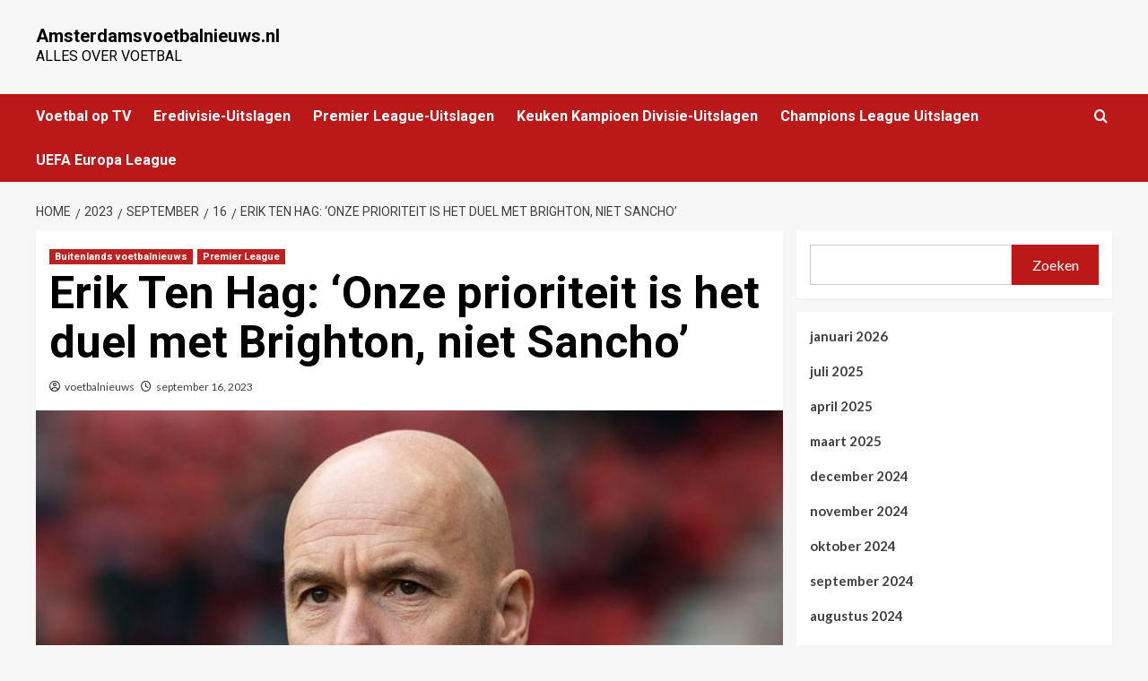

--- FILE ---
content_type: text/html; charset=UTF-8
request_url: https://www.amsterdamsvoetbalnieuws.nl/2023/09/16/erik-ten-hag-onze-prioriteit-is-het-duel-met-brighton-niet-sancho/
body_size: 17841
content:
<!doctype html>
<html lang="nl-NL">

<head>
    <meta charset="UTF-8">
    <meta name="viewport" content="width=device-width, initial-scale=1">
    <link rel="profile" href="https://gmpg.org/xfn/11">
    <meta name='robots' content='index, follow, max-image-preview:large, max-snippet:-1, max-video-preview:-1' />

		<!-- Meta Tag Manager -->
		<meta name="google-site-verification" content="khrrlwB5UoQ1uEHxeH4KWB6c" />
		<!-- / Meta Tag Manager -->
<link rel='preload' href='https://fonts.googleapis.com/css?family=Source%2BSans%2BPro%3A400%2C700%7CLato%3A400%2C700&#038;subset=latin&#038;display=swap' as='style' onload="this.onload=null;this.rel='stylesheet'" type='text/css' media='all' crossorigin='anonymous'>
<link rel='preconnect' href='https://fonts.googleapis.com' crossorigin='anonymous'>
<link rel='preconnect' href='https://fonts.gstatic.com' crossorigin='anonymous'>

	<!-- This site is optimized with the Yoast SEO plugin v24.8.1 - https://yoast.com/wordpress/plugins/seo/ -->
	<title>Erik Ten Hag: &#039;Onze prioriteit is het duel met Brighton, niet Sancho&#039; - Amsterdamsvoetbalnieuws.nl</title>
	<link rel="canonical" href="https://www.amsterdamsvoetbalnieuws.nl/2023/09/16/erik-ten-hag-onze-prioriteit-is-het-duel-met-brighton-niet-sancho/" />
	<meta property="og:locale" content="nl_NL" />
	<meta property="og:type" content="article" />
	<meta property="og:title" content="Erik Ten Hag: &#039;Onze prioriteit is het duel met Brighton, niet Sancho&#039; - Amsterdamsvoetbalnieuws.nl" />
	<meta property="og:description" content="Erik ten Hag benadrukt dat Jadon Sancho op dit moment niet zijn grootste zorg is...." />
	<meta property="og:url" content="https://www.amsterdamsvoetbalnieuws.nl/2023/09/16/erik-ten-hag-onze-prioriteit-is-het-duel-met-brighton-niet-sancho/" />
	<meta property="og:site_name" content="Amsterdamsvoetbalnieuws.nl" />
	<meta property="article:published_time" content="2023-09-16T10:31:05+00:00" />
	<meta property="article:modified_time" content="2023-09-16T10:31:06+00:00" />
	<meta property="og:image" content="https://www.amsterdamsvoetbalnieuws.nl/wp-content/uploads/2023/07/Erik-ten-Hag.jpg" />
	<meta property="og:image:width" content="694" />
	<meta property="og:image:height" content="463" />
	<meta property="og:image:type" content="image/jpeg" />
	<meta name="author" content="voetbalnieuws" />
	<meta name="twitter:card" content="summary_large_image" />
	<meta name="twitter:label1" content="Geschreven door" />
	<meta name="twitter:data1" content="voetbalnieuws" />
	<meta name="twitter:label2" content="Geschatte leestijd" />
	<meta name="twitter:data2" content="2 minuten" />
	<script type="application/ld+json" class="yoast-schema-graph">{"@context":"https://schema.org","@graph":[{"@type":"WebPage","@id":"https://www.amsterdamsvoetbalnieuws.nl/2023/09/16/erik-ten-hag-onze-prioriteit-is-het-duel-met-brighton-niet-sancho/","url":"https://www.amsterdamsvoetbalnieuws.nl/2023/09/16/erik-ten-hag-onze-prioriteit-is-het-duel-met-brighton-niet-sancho/","name":"Erik Ten Hag: 'Onze prioriteit is het duel met Brighton, niet Sancho' - Amsterdamsvoetbalnieuws.nl","isPartOf":{"@id":"https://www.amsterdamsvoetbalnieuws.nl/#website"},"primaryImageOfPage":{"@id":"https://www.amsterdamsvoetbalnieuws.nl/2023/09/16/erik-ten-hag-onze-prioriteit-is-het-duel-met-brighton-niet-sancho/#primaryimage"},"image":{"@id":"https://www.amsterdamsvoetbalnieuws.nl/2023/09/16/erik-ten-hag-onze-prioriteit-is-het-duel-met-brighton-niet-sancho/#primaryimage"},"thumbnailUrl":"https://www.amsterdamsvoetbalnieuws.nl/wp-content/uploads/2023/07/Erik-ten-Hag.jpg","datePublished":"2023-09-16T10:31:05+00:00","dateModified":"2023-09-16T10:31:06+00:00","author":{"@id":"https://www.amsterdamsvoetbalnieuws.nl/#/schema/person/0823a82a0e6b2448ad3b27339cc345e4"},"breadcrumb":{"@id":"https://www.amsterdamsvoetbalnieuws.nl/2023/09/16/erik-ten-hag-onze-prioriteit-is-het-duel-met-brighton-niet-sancho/#breadcrumb"},"inLanguage":"nl-NL","potentialAction":[{"@type":"ReadAction","target":["https://www.amsterdamsvoetbalnieuws.nl/2023/09/16/erik-ten-hag-onze-prioriteit-is-het-duel-met-brighton-niet-sancho/"]}]},{"@type":"ImageObject","inLanguage":"nl-NL","@id":"https://www.amsterdamsvoetbalnieuws.nl/2023/09/16/erik-ten-hag-onze-prioriteit-is-het-duel-met-brighton-niet-sancho/#primaryimage","url":"https://www.amsterdamsvoetbalnieuws.nl/wp-content/uploads/2023/07/Erik-ten-Hag.jpg","contentUrl":"https://www.amsterdamsvoetbalnieuws.nl/wp-content/uploads/2023/07/Erik-ten-Hag.jpg","width":694,"height":463,"caption":"Erik-ten-Hag"},{"@type":"BreadcrumbList","@id":"https://www.amsterdamsvoetbalnieuws.nl/2023/09/16/erik-ten-hag-onze-prioriteit-is-het-duel-met-brighton-niet-sancho/#breadcrumb","itemListElement":[{"@type":"ListItem","position":1,"name":"Home","item":"https://www.amsterdamsvoetbalnieuws.nl/"},{"@type":"ListItem","position":2,"name":"Erik Ten Hag: &#8216;Onze prioriteit is het duel met Brighton, niet Sancho&#8217;"}]},{"@type":"WebSite","@id":"https://www.amsterdamsvoetbalnieuws.nl/#website","url":"https://www.amsterdamsvoetbalnieuws.nl/","name":"Amsterdamsvoetbalnieuws.nl","description":"Alles over voetbal","potentialAction":[{"@type":"SearchAction","target":{"@type":"EntryPoint","urlTemplate":"https://www.amsterdamsvoetbalnieuws.nl/?s={search_term_string}"},"query-input":{"@type":"PropertyValueSpecification","valueRequired":true,"valueName":"search_term_string"}}],"inLanguage":"nl-NL"},{"@type":"Person","@id":"https://www.amsterdamsvoetbalnieuws.nl/#/schema/person/0823a82a0e6b2448ad3b27339cc345e4","name":"voetbalnieuws","url":"https://www.amsterdamsvoetbalnieuws.nl/author/beheer/"}]}</script>
	<!-- / Yoast SEO plugin. -->


<link rel='dns-prefetch' href='//fonts.googleapis.com' />
<link rel='preconnect' href='https://fonts.googleapis.com' />
<link rel='preconnect' href='https://fonts.gstatic.com' />
<link rel="alternate" type="application/rss+xml" title="Amsterdamsvoetbalnieuws.nl &raquo; feed" href="https://www.amsterdamsvoetbalnieuws.nl/feed/" />
<link rel="alternate" type="application/rss+xml" title="Amsterdamsvoetbalnieuws.nl &raquo; reacties feed" href="https://www.amsterdamsvoetbalnieuws.nl/comments/feed/" />
<link rel="alternate" title="oEmbed (JSON)" type="application/json+oembed" href="https://www.amsterdamsvoetbalnieuws.nl/wp-json/oembed/1.0/embed?url=https%3A%2F%2Fwww.amsterdamsvoetbalnieuws.nl%2F2023%2F09%2F16%2Ferik-ten-hag-onze-prioriteit-is-het-duel-met-brighton-niet-sancho%2F" />
<link rel="alternate" title="oEmbed (XML)" type="text/xml+oembed" href="https://www.amsterdamsvoetbalnieuws.nl/wp-json/oembed/1.0/embed?url=https%3A%2F%2Fwww.amsterdamsvoetbalnieuws.nl%2F2023%2F09%2F16%2Ferik-ten-hag-onze-prioriteit-is-het-duel-met-brighton-niet-sancho%2F&#038;format=xml" />
<style id='wp-img-auto-sizes-contain-inline-css' type='text/css'>
img:is([sizes=auto i],[sizes^="auto," i]){contain-intrinsic-size:3000px 1500px}
/*# sourceURL=wp-img-auto-sizes-contain-inline-css */
</style>
<link rel='stylesheet' id='latest-posts-block-fontawesome-front-css' href='https://www.amsterdamsvoetbalnieuws.nl/wp-content/plugins/latest-posts-block-lite/src/assets/fontawesome/css/all.css?ver=1743163412' type='text/css' media='all' />
<link rel='stylesheet' id='latest-posts-block-frontend-block-style-css-css' href='https://www.amsterdamsvoetbalnieuws.nl/wp-content/plugins/latest-posts-block-lite/dist/blocks.style.build.css?ver=6.9' type='text/css' media='all' />
<style id='wp-emoji-styles-inline-css' type='text/css'>

	img.wp-smiley, img.emoji {
		display: inline !important;
		border: none !important;
		box-shadow: none !important;
		height: 1em !important;
		width: 1em !important;
		margin: 0 0.07em !important;
		vertical-align: -0.1em !important;
		background: none !important;
		padding: 0 !important;
	}
/*# sourceURL=wp-emoji-styles-inline-css */
</style>
<style id='wp-block-library-inline-css' type='text/css'>
:root{--wp-block-synced-color:#7a00df;--wp-block-synced-color--rgb:122,0,223;--wp-bound-block-color:var(--wp-block-synced-color);--wp-editor-canvas-background:#ddd;--wp-admin-theme-color:#007cba;--wp-admin-theme-color--rgb:0,124,186;--wp-admin-theme-color-darker-10:#006ba1;--wp-admin-theme-color-darker-10--rgb:0,107,160.5;--wp-admin-theme-color-darker-20:#005a87;--wp-admin-theme-color-darker-20--rgb:0,90,135;--wp-admin-border-width-focus:2px}@media (min-resolution:192dpi){:root{--wp-admin-border-width-focus:1.5px}}.wp-element-button{cursor:pointer}:root .has-very-light-gray-background-color{background-color:#eee}:root .has-very-dark-gray-background-color{background-color:#313131}:root .has-very-light-gray-color{color:#eee}:root .has-very-dark-gray-color{color:#313131}:root .has-vivid-green-cyan-to-vivid-cyan-blue-gradient-background{background:linear-gradient(135deg,#00d084,#0693e3)}:root .has-purple-crush-gradient-background{background:linear-gradient(135deg,#34e2e4,#4721fb 50%,#ab1dfe)}:root .has-hazy-dawn-gradient-background{background:linear-gradient(135deg,#faaca8,#dad0ec)}:root .has-subdued-olive-gradient-background{background:linear-gradient(135deg,#fafae1,#67a671)}:root .has-atomic-cream-gradient-background{background:linear-gradient(135deg,#fdd79a,#004a59)}:root .has-nightshade-gradient-background{background:linear-gradient(135deg,#330968,#31cdcf)}:root .has-midnight-gradient-background{background:linear-gradient(135deg,#020381,#2874fc)}:root{--wp--preset--font-size--normal:16px;--wp--preset--font-size--huge:42px}.has-regular-font-size{font-size:1em}.has-larger-font-size{font-size:2.625em}.has-normal-font-size{font-size:var(--wp--preset--font-size--normal)}.has-huge-font-size{font-size:var(--wp--preset--font-size--huge)}.has-text-align-center{text-align:center}.has-text-align-left{text-align:left}.has-text-align-right{text-align:right}.has-fit-text{white-space:nowrap!important}#end-resizable-editor-section{display:none}.aligncenter{clear:both}.items-justified-left{justify-content:flex-start}.items-justified-center{justify-content:center}.items-justified-right{justify-content:flex-end}.items-justified-space-between{justify-content:space-between}.screen-reader-text{border:0;clip-path:inset(50%);height:1px;margin:-1px;overflow:hidden;padding:0;position:absolute;width:1px;word-wrap:normal!important}.screen-reader-text:focus{background-color:#ddd;clip-path:none;color:#444;display:block;font-size:1em;height:auto;left:5px;line-height:normal;padding:15px 23px 14px;text-decoration:none;top:5px;width:auto;z-index:100000}html :where(.has-border-color){border-style:solid}html :where([style*=border-top-color]){border-top-style:solid}html :where([style*=border-right-color]){border-right-style:solid}html :where([style*=border-bottom-color]){border-bottom-style:solid}html :where([style*=border-left-color]){border-left-style:solid}html :where([style*=border-width]){border-style:solid}html :where([style*=border-top-width]){border-top-style:solid}html :where([style*=border-right-width]){border-right-style:solid}html :where([style*=border-bottom-width]){border-bottom-style:solid}html :where([style*=border-left-width]){border-left-style:solid}html :where(img[class*=wp-image-]){height:auto;max-width:100%}:where(figure){margin:0 0 1em}html :where(.is-position-sticky){--wp-admin--admin-bar--position-offset:var(--wp-admin--admin-bar--height,0px)}@media screen and (max-width:600px){html :where(.is-position-sticky){--wp-admin--admin-bar--position-offset:0px}}

/*# sourceURL=wp-block-library-inline-css */
</style><style id='wp-block-archives-inline-css' type='text/css'>
.wp-block-archives{box-sizing:border-box}.wp-block-archives-dropdown label{display:block}
/*# sourceURL=https://www.amsterdamsvoetbalnieuws.nl/wp-includes/blocks/archives/style.min.css */
</style>
<style id='wp-block-categories-inline-css' type='text/css'>
.wp-block-categories{box-sizing:border-box}.wp-block-categories.alignleft{margin-right:2em}.wp-block-categories.alignright{margin-left:2em}.wp-block-categories.wp-block-categories-dropdown.aligncenter{text-align:center}.wp-block-categories .wp-block-categories__label{display:block;width:100%}
/*# sourceURL=https://www.amsterdamsvoetbalnieuws.nl/wp-includes/blocks/categories/style.min.css */
</style>
<style id='wp-block-heading-inline-css' type='text/css'>
h1:where(.wp-block-heading).has-background,h2:where(.wp-block-heading).has-background,h3:where(.wp-block-heading).has-background,h4:where(.wp-block-heading).has-background,h5:where(.wp-block-heading).has-background,h6:where(.wp-block-heading).has-background{padding:1.25em 2.375em}h1.has-text-align-left[style*=writing-mode]:where([style*=vertical-lr]),h1.has-text-align-right[style*=writing-mode]:where([style*=vertical-rl]),h2.has-text-align-left[style*=writing-mode]:where([style*=vertical-lr]),h2.has-text-align-right[style*=writing-mode]:where([style*=vertical-rl]),h3.has-text-align-left[style*=writing-mode]:where([style*=vertical-lr]),h3.has-text-align-right[style*=writing-mode]:where([style*=vertical-rl]),h4.has-text-align-left[style*=writing-mode]:where([style*=vertical-lr]),h4.has-text-align-right[style*=writing-mode]:where([style*=vertical-rl]),h5.has-text-align-left[style*=writing-mode]:where([style*=vertical-lr]),h5.has-text-align-right[style*=writing-mode]:where([style*=vertical-rl]),h6.has-text-align-left[style*=writing-mode]:where([style*=vertical-lr]),h6.has-text-align-right[style*=writing-mode]:where([style*=vertical-rl]){rotate:180deg}
/*# sourceURL=https://www.amsterdamsvoetbalnieuws.nl/wp-includes/blocks/heading/style.min.css */
</style>
<style id='wp-block-image-inline-css' type='text/css'>
.wp-block-image>a,.wp-block-image>figure>a{display:inline-block}.wp-block-image img{box-sizing:border-box;height:auto;max-width:100%;vertical-align:bottom}@media not (prefers-reduced-motion){.wp-block-image img.hide{visibility:hidden}.wp-block-image img.show{animation:show-content-image .4s}}.wp-block-image[style*=border-radius] img,.wp-block-image[style*=border-radius]>a{border-radius:inherit}.wp-block-image.has-custom-border img{box-sizing:border-box}.wp-block-image.aligncenter{text-align:center}.wp-block-image.alignfull>a,.wp-block-image.alignwide>a{width:100%}.wp-block-image.alignfull img,.wp-block-image.alignwide img{height:auto;width:100%}.wp-block-image .aligncenter,.wp-block-image .alignleft,.wp-block-image .alignright,.wp-block-image.aligncenter,.wp-block-image.alignleft,.wp-block-image.alignright{display:table}.wp-block-image .aligncenter>figcaption,.wp-block-image .alignleft>figcaption,.wp-block-image .alignright>figcaption,.wp-block-image.aligncenter>figcaption,.wp-block-image.alignleft>figcaption,.wp-block-image.alignright>figcaption{caption-side:bottom;display:table-caption}.wp-block-image .alignleft{float:left;margin:.5em 1em .5em 0}.wp-block-image .alignright{float:right;margin:.5em 0 .5em 1em}.wp-block-image .aligncenter{margin-left:auto;margin-right:auto}.wp-block-image :where(figcaption){margin-bottom:1em;margin-top:.5em}.wp-block-image.is-style-circle-mask img{border-radius:9999px}@supports ((-webkit-mask-image:none) or (mask-image:none)) or (-webkit-mask-image:none){.wp-block-image.is-style-circle-mask img{border-radius:0;-webkit-mask-image:url('data:image/svg+xml;utf8,<svg viewBox="0 0 100 100" xmlns="http://www.w3.org/2000/svg"><circle cx="50" cy="50" r="50"/></svg>');mask-image:url('data:image/svg+xml;utf8,<svg viewBox="0 0 100 100" xmlns="http://www.w3.org/2000/svg"><circle cx="50" cy="50" r="50"/></svg>');mask-mode:alpha;-webkit-mask-position:center;mask-position:center;-webkit-mask-repeat:no-repeat;mask-repeat:no-repeat;-webkit-mask-size:contain;mask-size:contain}}:root :where(.wp-block-image.is-style-rounded img,.wp-block-image .is-style-rounded img){border-radius:9999px}.wp-block-image figure{margin:0}.wp-lightbox-container{display:flex;flex-direction:column;position:relative}.wp-lightbox-container img{cursor:zoom-in}.wp-lightbox-container img:hover+button{opacity:1}.wp-lightbox-container button{align-items:center;backdrop-filter:blur(16px) saturate(180%);background-color:#5a5a5a40;border:none;border-radius:4px;cursor:zoom-in;display:flex;height:20px;justify-content:center;opacity:0;padding:0;position:absolute;right:16px;text-align:center;top:16px;width:20px;z-index:100}@media not (prefers-reduced-motion){.wp-lightbox-container button{transition:opacity .2s ease}}.wp-lightbox-container button:focus-visible{outline:3px auto #5a5a5a40;outline:3px auto -webkit-focus-ring-color;outline-offset:3px}.wp-lightbox-container button:hover{cursor:pointer;opacity:1}.wp-lightbox-container button:focus{opacity:1}.wp-lightbox-container button:focus,.wp-lightbox-container button:hover,.wp-lightbox-container button:not(:hover):not(:active):not(.has-background){background-color:#5a5a5a40;border:none}.wp-lightbox-overlay{box-sizing:border-box;cursor:zoom-out;height:100vh;left:0;overflow:hidden;position:fixed;top:0;visibility:hidden;width:100%;z-index:100000}.wp-lightbox-overlay .close-button{align-items:center;cursor:pointer;display:flex;justify-content:center;min-height:40px;min-width:40px;padding:0;position:absolute;right:calc(env(safe-area-inset-right) + 16px);top:calc(env(safe-area-inset-top) + 16px);z-index:5000000}.wp-lightbox-overlay .close-button:focus,.wp-lightbox-overlay .close-button:hover,.wp-lightbox-overlay .close-button:not(:hover):not(:active):not(.has-background){background:none;border:none}.wp-lightbox-overlay .lightbox-image-container{height:var(--wp--lightbox-container-height);left:50%;overflow:hidden;position:absolute;top:50%;transform:translate(-50%,-50%);transform-origin:top left;width:var(--wp--lightbox-container-width);z-index:9999999999}.wp-lightbox-overlay .wp-block-image{align-items:center;box-sizing:border-box;display:flex;height:100%;justify-content:center;margin:0;position:relative;transform-origin:0 0;width:100%;z-index:3000000}.wp-lightbox-overlay .wp-block-image img{height:var(--wp--lightbox-image-height);min-height:var(--wp--lightbox-image-height);min-width:var(--wp--lightbox-image-width);width:var(--wp--lightbox-image-width)}.wp-lightbox-overlay .wp-block-image figcaption{display:none}.wp-lightbox-overlay button{background:none;border:none}.wp-lightbox-overlay .scrim{background-color:#fff;height:100%;opacity:.9;position:absolute;width:100%;z-index:2000000}.wp-lightbox-overlay.active{visibility:visible}@media not (prefers-reduced-motion){.wp-lightbox-overlay.active{animation:turn-on-visibility .25s both}.wp-lightbox-overlay.active img{animation:turn-on-visibility .35s both}.wp-lightbox-overlay.show-closing-animation:not(.active){animation:turn-off-visibility .35s both}.wp-lightbox-overlay.show-closing-animation:not(.active) img{animation:turn-off-visibility .25s both}.wp-lightbox-overlay.zoom.active{animation:none;opacity:1;visibility:visible}.wp-lightbox-overlay.zoom.active .lightbox-image-container{animation:lightbox-zoom-in .4s}.wp-lightbox-overlay.zoom.active .lightbox-image-container img{animation:none}.wp-lightbox-overlay.zoom.active .scrim{animation:turn-on-visibility .4s forwards}.wp-lightbox-overlay.zoom.show-closing-animation:not(.active){animation:none}.wp-lightbox-overlay.zoom.show-closing-animation:not(.active) .lightbox-image-container{animation:lightbox-zoom-out .4s}.wp-lightbox-overlay.zoom.show-closing-animation:not(.active) .lightbox-image-container img{animation:none}.wp-lightbox-overlay.zoom.show-closing-animation:not(.active) .scrim{animation:turn-off-visibility .4s forwards}}@keyframes show-content-image{0%{visibility:hidden}99%{visibility:hidden}to{visibility:visible}}@keyframes turn-on-visibility{0%{opacity:0}to{opacity:1}}@keyframes turn-off-visibility{0%{opacity:1;visibility:visible}99%{opacity:0;visibility:visible}to{opacity:0;visibility:hidden}}@keyframes lightbox-zoom-in{0%{transform:translate(calc((-100vw + var(--wp--lightbox-scrollbar-width))/2 + var(--wp--lightbox-initial-left-position)),calc(-50vh + var(--wp--lightbox-initial-top-position))) scale(var(--wp--lightbox-scale))}to{transform:translate(-50%,-50%) scale(1)}}@keyframes lightbox-zoom-out{0%{transform:translate(-50%,-50%) scale(1);visibility:visible}99%{visibility:visible}to{transform:translate(calc((-100vw + var(--wp--lightbox-scrollbar-width))/2 + var(--wp--lightbox-initial-left-position)),calc(-50vh + var(--wp--lightbox-initial-top-position))) scale(var(--wp--lightbox-scale));visibility:hidden}}
/*# sourceURL=https://www.amsterdamsvoetbalnieuws.nl/wp-includes/blocks/image/style.min.css */
</style>
<style id='wp-block-image-theme-inline-css' type='text/css'>
:root :where(.wp-block-image figcaption){color:#555;font-size:13px;text-align:center}.is-dark-theme :root :where(.wp-block-image figcaption){color:#ffffffa6}.wp-block-image{margin:0 0 1em}
/*# sourceURL=https://www.amsterdamsvoetbalnieuws.nl/wp-includes/blocks/image/theme.min.css */
</style>
<style id='wp-block-rss-inline-css' type='text/css'>
ul.wp-block-rss.alignleft{margin-right:2em}ul.wp-block-rss.alignright{margin-left:2em}ul.wp-block-rss.is-grid{display:flex;flex-wrap:wrap;padding:0}ul.wp-block-rss.is-grid li{margin:0 1em 1em 0;width:100%}@media (min-width:600px){ul.wp-block-rss.columns-2 li{width:calc(50% - 1em)}ul.wp-block-rss.columns-3 li{width:calc(33.33333% - 1em)}ul.wp-block-rss.columns-4 li{width:calc(25% - 1em)}ul.wp-block-rss.columns-5 li{width:calc(20% - 1em)}ul.wp-block-rss.columns-6 li{width:calc(16.66667% - 1em)}}.wp-block-rss__item-author,.wp-block-rss__item-publish-date{display:block;font-size:.8125em}.wp-block-rss{box-sizing:border-box;list-style:none;padding:0}
/*# sourceURL=https://www.amsterdamsvoetbalnieuws.nl/wp-includes/blocks/rss/style.min.css */
</style>
<style id='wp-block-search-inline-css' type='text/css'>
.wp-block-search__button{margin-left:10px;word-break:normal}.wp-block-search__button.has-icon{line-height:0}.wp-block-search__button svg{height:1.25em;min-height:24px;min-width:24px;width:1.25em;fill:currentColor;vertical-align:text-bottom}:where(.wp-block-search__button){border:1px solid #ccc;padding:6px 10px}.wp-block-search__inside-wrapper{display:flex;flex:auto;flex-wrap:nowrap;max-width:100%}.wp-block-search__label{width:100%}.wp-block-search.wp-block-search__button-only .wp-block-search__button{box-sizing:border-box;display:flex;flex-shrink:0;justify-content:center;margin-left:0;max-width:100%}.wp-block-search.wp-block-search__button-only .wp-block-search__inside-wrapper{min-width:0!important;transition-property:width}.wp-block-search.wp-block-search__button-only .wp-block-search__input{flex-basis:100%;transition-duration:.3s}.wp-block-search.wp-block-search__button-only.wp-block-search__searchfield-hidden,.wp-block-search.wp-block-search__button-only.wp-block-search__searchfield-hidden .wp-block-search__inside-wrapper{overflow:hidden}.wp-block-search.wp-block-search__button-only.wp-block-search__searchfield-hidden .wp-block-search__input{border-left-width:0!important;border-right-width:0!important;flex-basis:0;flex-grow:0;margin:0;min-width:0!important;padding-left:0!important;padding-right:0!important;width:0!important}:where(.wp-block-search__input){appearance:none;border:1px solid #949494;flex-grow:1;font-family:inherit;font-size:inherit;font-style:inherit;font-weight:inherit;letter-spacing:inherit;line-height:inherit;margin-left:0;margin-right:0;min-width:3rem;padding:8px;text-decoration:unset!important;text-transform:inherit}:where(.wp-block-search__button-inside .wp-block-search__inside-wrapper){background-color:#fff;border:1px solid #949494;box-sizing:border-box;padding:4px}:where(.wp-block-search__button-inside .wp-block-search__inside-wrapper) .wp-block-search__input{border:none;border-radius:0;padding:0 4px}:where(.wp-block-search__button-inside .wp-block-search__inside-wrapper) .wp-block-search__input:focus{outline:none}:where(.wp-block-search__button-inside .wp-block-search__inside-wrapper) :where(.wp-block-search__button){padding:4px 8px}.wp-block-search.aligncenter .wp-block-search__inside-wrapper{margin:auto}.wp-block[data-align=right] .wp-block-search.wp-block-search__button-only .wp-block-search__inside-wrapper{float:right}
/*# sourceURL=https://www.amsterdamsvoetbalnieuws.nl/wp-includes/blocks/search/style.min.css */
</style>
<style id='wp-block-search-theme-inline-css' type='text/css'>
.wp-block-search .wp-block-search__label{font-weight:700}.wp-block-search__button{border:1px solid #ccc;padding:.375em .625em}
/*# sourceURL=https://www.amsterdamsvoetbalnieuws.nl/wp-includes/blocks/search/theme.min.css */
</style>
<style id='wp-block-embed-inline-css' type='text/css'>
.wp-block-embed.alignleft,.wp-block-embed.alignright,.wp-block[data-align=left]>[data-type="core/embed"],.wp-block[data-align=right]>[data-type="core/embed"]{max-width:360px;width:100%}.wp-block-embed.alignleft .wp-block-embed__wrapper,.wp-block-embed.alignright .wp-block-embed__wrapper,.wp-block[data-align=left]>[data-type="core/embed"] .wp-block-embed__wrapper,.wp-block[data-align=right]>[data-type="core/embed"] .wp-block-embed__wrapper{min-width:280px}.wp-block-cover .wp-block-embed{min-height:240px;min-width:320px}.wp-block-embed{overflow-wrap:break-word}.wp-block-embed :where(figcaption){margin-bottom:1em;margin-top:.5em}.wp-block-embed iframe{max-width:100%}.wp-block-embed__wrapper{position:relative}.wp-embed-responsive .wp-has-aspect-ratio .wp-block-embed__wrapper:before{content:"";display:block;padding-top:50%}.wp-embed-responsive .wp-has-aspect-ratio iframe{bottom:0;height:100%;left:0;position:absolute;right:0;top:0;width:100%}.wp-embed-responsive .wp-embed-aspect-21-9 .wp-block-embed__wrapper:before{padding-top:42.85%}.wp-embed-responsive .wp-embed-aspect-18-9 .wp-block-embed__wrapper:before{padding-top:50%}.wp-embed-responsive .wp-embed-aspect-16-9 .wp-block-embed__wrapper:before{padding-top:56.25%}.wp-embed-responsive .wp-embed-aspect-4-3 .wp-block-embed__wrapper:before{padding-top:75%}.wp-embed-responsive .wp-embed-aspect-1-1 .wp-block-embed__wrapper:before{padding-top:100%}.wp-embed-responsive .wp-embed-aspect-9-16 .wp-block-embed__wrapper:before{padding-top:177.77%}.wp-embed-responsive .wp-embed-aspect-1-2 .wp-block-embed__wrapper:before{padding-top:200%}
/*# sourceURL=https://www.amsterdamsvoetbalnieuws.nl/wp-includes/blocks/embed/style.min.css */
</style>
<style id='wp-block-embed-theme-inline-css' type='text/css'>
.wp-block-embed :where(figcaption){color:#555;font-size:13px;text-align:center}.is-dark-theme .wp-block-embed :where(figcaption){color:#ffffffa6}.wp-block-embed{margin:0 0 1em}
/*# sourceURL=https://www.amsterdamsvoetbalnieuws.nl/wp-includes/blocks/embed/theme.min.css */
</style>
<style id='wp-block-group-inline-css' type='text/css'>
.wp-block-group{box-sizing:border-box}:where(.wp-block-group.wp-block-group-is-layout-constrained){position:relative}
/*# sourceURL=https://www.amsterdamsvoetbalnieuws.nl/wp-includes/blocks/group/style.min.css */
</style>
<style id='wp-block-group-theme-inline-css' type='text/css'>
:where(.wp-block-group.has-background){padding:1.25em 2.375em}
/*# sourceURL=https://www.amsterdamsvoetbalnieuws.nl/wp-includes/blocks/group/theme.min.css */
</style>
<style id='wp-block-separator-inline-css' type='text/css'>
@charset "UTF-8";.wp-block-separator{border:none;border-top:2px solid}:root :where(.wp-block-separator.is-style-dots){height:auto;line-height:1;text-align:center}:root :where(.wp-block-separator.is-style-dots):before{color:currentColor;content:"···";font-family:serif;font-size:1.5em;letter-spacing:2em;padding-left:2em}.wp-block-separator.is-style-dots{background:none!important;border:none!important}
/*# sourceURL=https://www.amsterdamsvoetbalnieuws.nl/wp-includes/blocks/separator/style.min.css */
</style>
<style id='wp-block-separator-theme-inline-css' type='text/css'>
.wp-block-separator.has-css-opacity{opacity:.4}.wp-block-separator{border:none;border-bottom:2px solid;margin-left:auto;margin-right:auto}.wp-block-separator.has-alpha-channel-opacity{opacity:1}.wp-block-separator:not(.is-style-wide):not(.is-style-dots){width:100px}.wp-block-separator.has-background:not(.is-style-dots){border-bottom:none;height:1px}.wp-block-separator.has-background:not(.is-style-wide):not(.is-style-dots){height:2px}
/*# sourceURL=https://www.amsterdamsvoetbalnieuws.nl/wp-includes/blocks/separator/theme.min.css */
</style>
<style id='global-styles-inline-css' type='text/css'>
:root{--wp--preset--aspect-ratio--square: 1;--wp--preset--aspect-ratio--4-3: 4/3;--wp--preset--aspect-ratio--3-4: 3/4;--wp--preset--aspect-ratio--3-2: 3/2;--wp--preset--aspect-ratio--2-3: 2/3;--wp--preset--aspect-ratio--16-9: 16/9;--wp--preset--aspect-ratio--9-16: 9/16;--wp--preset--color--black: #000000;--wp--preset--color--cyan-bluish-gray: #abb8c3;--wp--preset--color--white: #ffffff;--wp--preset--color--pale-pink: #f78da7;--wp--preset--color--vivid-red: #cf2e2e;--wp--preset--color--luminous-vivid-orange: #ff6900;--wp--preset--color--luminous-vivid-amber: #fcb900;--wp--preset--color--light-green-cyan: #7bdcb5;--wp--preset--color--vivid-green-cyan: #00d084;--wp--preset--color--pale-cyan-blue: #8ed1fc;--wp--preset--color--vivid-cyan-blue: #0693e3;--wp--preset--color--vivid-purple: #9b51e0;--wp--preset--gradient--vivid-cyan-blue-to-vivid-purple: linear-gradient(135deg,rgb(6,147,227) 0%,rgb(155,81,224) 100%);--wp--preset--gradient--light-green-cyan-to-vivid-green-cyan: linear-gradient(135deg,rgb(122,220,180) 0%,rgb(0,208,130) 100%);--wp--preset--gradient--luminous-vivid-amber-to-luminous-vivid-orange: linear-gradient(135deg,rgb(252,185,0) 0%,rgb(255,105,0) 100%);--wp--preset--gradient--luminous-vivid-orange-to-vivid-red: linear-gradient(135deg,rgb(255,105,0) 0%,rgb(207,46,46) 100%);--wp--preset--gradient--very-light-gray-to-cyan-bluish-gray: linear-gradient(135deg,rgb(238,238,238) 0%,rgb(169,184,195) 100%);--wp--preset--gradient--cool-to-warm-spectrum: linear-gradient(135deg,rgb(74,234,220) 0%,rgb(151,120,209) 20%,rgb(207,42,186) 40%,rgb(238,44,130) 60%,rgb(251,105,98) 80%,rgb(254,248,76) 100%);--wp--preset--gradient--blush-light-purple: linear-gradient(135deg,rgb(255,206,236) 0%,rgb(152,150,240) 100%);--wp--preset--gradient--blush-bordeaux: linear-gradient(135deg,rgb(254,205,165) 0%,rgb(254,45,45) 50%,rgb(107,0,62) 100%);--wp--preset--gradient--luminous-dusk: linear-gradient(135deg,rgb(255,203,112) 0%,rgb(199,81,192) 50%,rgb(65,88,208) 100%);--wp--preset--gradient--pale-ocean: linear-gradient(135deg,rgb(255,245,203) 0%,rgb(182,227,212) 50%,rgb(51,167,181) 100%);--wp--preset--gradient--electric-grass: linear-gradient(135deg,rgb(202,248,128) 0%,rgb(113,206,126) 100%);--wp--preset--gradient--midnight: linear-gradient(135deg,rgb(2,3,129) 0%,rgb(40,116,252) 100%);--wp--preset--font-size--small: 13px;--wp--preset--font-size--medium: 20px;--wp--preset--font-size--large: 36px;--wp--preset--font-size--x-large: 42px;--wp--preset--spacing--20: 0.44rem;--wp--preset--spacing--30: 0.67rem;--wp--preset--spacing--40: 1rem;--wp--preset--spacing--50: 1.5rem;--wp--preset--spacing--60: 2.25rem;--wp--preset--spacing--70: 3.38rem;--wp--preset--spacing--80: 5.06rem;--wp--preset--shadow--natural: 6px 6px 9px rgba(0, 0, 0, 0.2);--wp--preset--shadow--deep: 12px 12px 50px rgba(0, 0, 0, 0.4);--wp--preset--shadow--sharp: 6px 6px 0px rgba(0, 0, 0, 0.2);--wp--preset--shadow--outlined: 6px 6px 0px -3px rgb(255, 255, 255), 6px 6px rgb(0, 0, 0);--wp--preset--shadow--crisp: 6px 6px 0px rgb(0, 0, 0);}:root { --wp--style--global--content-size: 740px;--wp--style--global--wide-size: 1200px; }:where(body) { margin: 0; }.wp-site-blocks > .alignleft { float: left; margin-right: 2em; }.wp-site-blocks > .alignright { float: right; margin-left: 2em; }.wp-site-blocks > .aligncenter { justify-content: center; margin-left: auto; margin-right: auto; }:where(.wp-site-blocks) > * { margin-block-start: 24px; margin-block-end: 0; }:where(.wp-site-blocks) > :first-child { margin-block-start: 0; }:where(.wp-site-blocks) > :last-child { margin-block-end: 0; }:root { --wp--style--block-gap: 24px; }:root :where(.is-layout-flow) > :first-child{margin-block-start: 0;}:root :where(.is-layout-flow) > :last-child{margin-block-end: 0;}:root :where(.is-layout-flow) > *{margin-block-start: 24px;margin-block-end: 0;}:root :where(.is-layout-constrained) > :first-child{margin-block-start: 0;}:root :where(.is-layout-constrained) > :last-child{margin-block-end: 0;}:root :where(.is-layout-constrained) > *{margin-block-start: 24px;margin-block-end: 0;}:root :where(.is-layout-flex){gap: 24px;}:root :where(.is-layout-grid){gap: 24px;}.is-layout-flow > .alignleft{float: left;margin-inline-start: 0;margin-inline-end: 2em;}.is-layout-flow > .alignright{float: right;margin-inline-start: 2em;margin-inline-end: 0;}.is-layout-flow > .aligncenter{margin-left: auto !important;margin-right: auto !important;}.is-layout-constrained > .alignleft{float: left;margin-inline-start: 0;margin-inline-end: 2em;}.is-layout-constrained > .alignright{float: right;margin-inline-start: 2em;margin-inline-end: 0;}.is-layout-constrained > .aligncenter{margin-left: auto !important;margin-right: auto !important;}.is-layout-constrained > :where(:not(.alignleft):not(.alignright):not(.alignfull)){max-width: var(--wp--style--global--content-size);margin-left: auto !important;margin-right: auto !important;}.is-layout-constrained > .alignwide{max-width: var(--wp--style--global--wide-size);}body .is-layout-flex{display: flex;}.is-layout-flex{flex-wrap: wrap;align-items: center;}.is-layout-flex > :is(*, div){margin: 0;}body .is-layout-grid{display: grid;}.is-layout-grid > :is(*, div){margin: 0;}body{padding-top: 0px;padding-right: 0px;padding-bottom: 0px;padding-left: 0px;}a:where(:not(.wp-element-button)){text-decoration: none;}:root :where(.wp-element-button, .wp-block-button__link){background-color: #32373c;border-width: 0;color: #fff;font-family: inherit;font-size: inherit;font-style: inherit;font-weight: inherit;letter-spacing: inherit;line-height: inherit;padding-top: calc(0.667em + 2px);padding-right: calc(1.333em + 2px);padding-bottom: calc(0.667em + 2px);padding-left: calc(1.333em + 2px);text-decoration: none;text-transform: inherit;}.has-black-color{color: var(--wp--preset--color--black) !important;}.has-cyan-bluish-gray-color{color: var(--wp--preset--color--cyan-bluish-gray) !important;}.has-white-color{color: var(--wp--preset--color--white) !important;}.has-pale-pink-color{color: var(--wp--preset--color--pale-pink) !important;}.has-vivid-red-color{color: var(--wp--preset--color--vivid-red) !important;}.has-luminous-vivid-orange-color{color: var(--wp--preset--color--luminous-vivid-orange) !important;}.has-luminous-vivid-amber-color{color: var(--wp--preset--color--luminous-vivid-amber) !important;}.has-light-green-cyan-color{color: var(--wp--preset--color--light-green-cyan) !important;}.has-vivid-green-cyan-color{color: var(--wp--preset--color--vivid-green-cyan) !important;}.has-pale-cyan-blue-color{color: var(--wp--preset--color--pale-cyan-blue) !important;}.has-vivid-cyan-blue-color{color: var(--wp--preset--color--vivid-cyan-blue) !important;}.has-vivid-purple-color{color: var(--wp--preset--color--vivid-purple) !important;}.has-black-background-color{background-color: var(--wp--preset--color--black) !important;}.has-cyan-bluish-gray-background-color{background-color: var(--wp--preset--color--cyan-bluish-gray) !important;}.has-white-background-color{background-color: var(--wp--preset--color--white) !important;}.has-pale-pink-background-color{background-color: var(--wp--preset--color--pale-pink) !important;}.has-vivid-red-background-color{background-color: var(--wp--preset--color--vivid-red) !important;}.has-luminous-vivid-orange-background-color{background-color: var(--wp--preset--color--luminous-vivid-orange) !important;}.has-luminous-vivid-amber-background-color{background-color: var(--wp--preset--color--luminous-vivid-amber) !important;}.has-light-green-cyan-background-color{background-color: var(--wp--preset--color--light-green-cyan) !important;}.has-vivid-green-cyan-background-color{background-color: var(--wp--preset--color--vivid-green-cyan) !important;}.has-pale-cyan-blue-background-color{background-color: var(--wp--preset--color--pale-cyan-blue) !important;}.has-vivid-cyan-blue-background-color{background-color: var(--wp--preset--color--vivid-cyan-blue) !important;}.has-vivid-purple-background-color{background-color: var(--wp--preset--color--vivid-purple) !important;}.has-black-border-color{border-color: var(--wp--preset--color--black) !important;}.has-cyan-bluish-gray-border-color{border-color: var(--wp--preset--color--cyan-bluish-gray) !important;}.has-white-border-color{border-color: var(--wp--preset--color--white) !important;}.has-pale-pink-border-color{border-color: var(--wp--preset--color--pale-pink) !important;}.has-vivid-red-border-color{border-color: var(--wp--preset--color--vivid-red) !important;}.has-luminous-vivid-orange-border-color{border-color: var(--wp--preset--color--luminous-vivid-orange) !important;}.has-luminous-vivid-amber-border-color{border-color: var(--wp--preset--color--luminous-vivid-amber) !important;}.has-light-green-cyan-border-color{border-color: var(--wp--preset--color--light-green-cyan) !important;}.has-vivid-green-cyan-border-color{border-color: var(--wp--preset--color--vivid-green-cyan) !important;}.has-pale-cyan-blue-border-color{border-color: var(--wp--preset--color--pale-cyan-blue) !important;}.has-vivid-cyan-blue-border-color{border-color: var(--wp--preset--color--vivid-cyan-blue) !important;}.has-vivid-purple-border-color{border-color: var(--wp--preset--color--vivid-purple) !important;}.has-vivid-cyan-blue-to-vivid-purple-gradient-background{background: var(--wp--preset--gradient--vivid-cyan-blue-to-vivid-purple) !important;}.has-light-green-cyan-to-vivid-green-cyan-gradient-background{background: var(--wp--preset--gradient--light-green-cyan-to-vivid-green-cyan) !important;}.has-luminous-vivid-amber-to-luminous-vivid-orange-gradient-background{background: var(--wp--preset--gradient--luminous-vivid-amber-to-luminous-vivid-orange) !important;}.has-luminous-vivid-orange-to-vivid-red-gradient-background{background: var(--wp--preset--gradient--luminous-vivid-orange-to-vivid-red) !important;}.has-very-light-gray-to-cyan-bluish-gray-gradient-background{background: var(--wp--preset--gradient--very-light-gray-to-cyan-bluish-gray) !important;}.has-cool-to-warm-spectrum-gradient-background{background: var(--wp--preset--gradient--cool-to-warm-spectrum) !important;}.has-blush-light-purple-gradient-background{background: var(--wp--preset--gradient--blush-light-purple) !important;}.has-blush-bordeaux-gradient-background{background: var(--wp--preset--gradient--blush-bordeaux) !important;}.has-luminous-dusk-gradient-background{background: var(--wp--preset--gradient--luminous-dusk) !important;}.has-pale-ocean-gradient-background{background: var(--wp--preset--gradient--pale-ocean) !important;}.has-electric-grass-gradient-background{background: var(--wp--preset--gradient--electric-grass) !important;}.has-midnight-gradient-background{background: var(--wp--preset--gradient--midnight) !important;}.has-small-font-size{font-size: var(--wp--preset--font-size--small) !important;}.has-medium-font-size{font-size: var(--wp--preset--font-size--medium) !important;}.has-large-font-size{font-size: var(--wp--preset--font-size--large) !important;}.has-x-large-font-size{font-size: var(--wp--preset--font-size--x-large) !important;}
/*# sourceURL=global-styles-inline-css */
</style>

<style id='wpxpo-global-style-inline-css' type='text/css'>
:root { --preset-color1: #037fff --preset-color2: #026fe0 --preset-color3: #071323 --preset-color4: #132133 --preset-color5: #34495e --preset-color6: #787676 --preset-color7: #f0f2f3 --preset-color8: #f8f9fa --preset-color9: #ffffff }
/*# sourceURL=wpxpo-global-style-inline-css */
</style>
<style id='ultp-preset-colors-style-inline-css' type='text/css'>
:root { --postx_preset_Base_1_color: #f4f4ff; --postx_preset_Base_2_color: #dddff8; --postx_preset_Base_3_color: #B4B4D6; --postx_preset_Primary_color: #3323f0; --postx_preset_Secondary_color: #4a5fff; --postx_preset_Tertiary_color: #FFFFFF; --postx_preset_Contrast_3_color: #545472; --postx_preset_Contrast_2_color: #262657; --postx_preset_Contrast_1_color: #10102e; --postx_preset_Over_Primary_color: #ffffff;  }
/*# sourceURL=ultp-preset-colors-style-inline-css */
</style>
<style id='ultp-preset-gradient-style-inline-css' type='text/css'>
:root { --postx_preset_Primary_to_Secondary_to_Right_gradient: linear-gradient(90deg, var(--postx_preset_Primary_color) 0%, var(--postx_preset_Secondary_color) 100%); --postx_preset_Primary_to_Secondary_to_Bottom_gradient: linear-gradient(180deg, var(--postx_preset_Primary_color) 0%, var(--postx_preset_Secondary_color) 100%); --postx_preset_Secondary_to_Primary_to_Right_gradient: linear-gradient(90deg, var(--postx_preset_Secondary_color) 0%, var(--postx_preset_Primary_color) 100%); --postx_preset_Secondary_to_Primary_to_Bottom_gradient: linear-gradient(180deg, var(--postx_preset_Secondary_color) 0%, var(--postx_preset_Primary_color) 100%); --postx_preset_Cold_Evening_gradient: linear-gradient(0deg, rgb(12, 52, 131) 0%, rgb(162, 182, 223) 100%, rgb(107, 140, 206) 100%, rgb(162, 182, 223) 100%); --postx_preset_Purple_Division_gradient: linear-gradient(0deg, rgb(112, 40, 228) 0%, rgb(229, 178, 202) 100%); --postx_preset_Over_Sun_gradient: linear-gradient(60deg, rgb(171, 236, 214) 0%, rgb(251, 237, 150) 100%); --postx_preset_Morning_Salad_gradient: linear-gradient(-255deg, rgb(183, 248, 219) 0%, rgb(80, 167, 194) 100%); --postx_preset_Fabled_Sunset_gradient: linear-gradient(-270deg, rgb(35, 21, 87) 0%, rgb(68, 16, 122) 29%, rgb(255, 19, 97) 67%, rgb(255, 248, 0) 100%);  }
/*# sourceURL=ultp-preset-gradient-style-inline-css */
</style>
<style id='ultp-preset-typo-style-inline-css' type='text/css'>
@import url('https://fonts.googleapis.com/css?family=Roboto:100,100i,300,300i,400,400i,500,500i,700,700i,900,900i'); :root { --postx_preset_Heading_typo_font_family: Roboto; --postx_preset_Heading_typo_font_family_type: sans-serif; --postx_preset_Heading_typo_font_weight: 600; --postx_preset_Heading_typo_text_transform: capitalize; --postx_preset_Body_and_Others_typo_font_family: Roboto; --postx_preset_Body_and_Others_typo_font_family_type: sans-serif; --postx_preset_Body_and_Others_typo_font_weight: 400; --postx_preset_Body_and_Others_typo_text_transform: lowercase; --postx_preset_body_typo_font_size_lg: 16px; --postx_preset_paragraph_1_typo_font_size_lg: 12px; --postx_preset_paragraph_2_typo_font_size_lg: 12px; --postx_preset_paragraph_3_typo_font_size_lg: 12px; --postx_preset_heading_h1_typo_font_size_lg: 42px; --postx_preset_heading_h2_typo_font_size_lg: 36px; --postx_preset_heading_h3_typo_font_size_lg: 30px; --postx_preset_heading_h4_typo_font_size_lg: 24px; --postx_preset_heading_h5_typo_font_size_lg: 20px; --postx_preset_heading_h6_typo_font_size_lg: 16px; }
/*# sourceURL=ultp-preset-typo-style-inline-css */
</style>
<link rel='stylesheet' id='covernews-google-fonts-css' href='https://fonts.googleapis.com/css?family=Source%2BSans%2BPro%3A400%2C700%7CLato%3A400%2C700&#038;subset=latin&#038;display=swap' type='text/css' media='all' />
<link rel='stylesheet' id='covernews-icons-css' href='https://www.amsterdamsvoetbalnieuws.nl/wp-content/themes/covernews/assets/icons/style.css?ver=6.9' type='text/css' media='all' />
<link rel='stylesheet' id='bootstrap-css' href='https://www.amsterdamsvoetbalnieuws.nl/wp-content/themes/covernews/assets/bootstrap/css/bootstrap.min.css?ver=6.9' type='text/css' media='all' />
<link rel='stylesheet' id='covernews-style-css' href='https://www.amsterdamsvoetbalnieuws.nl/wp-content/themes/covernews/style.min.css?ver=5.3.1.2' type='text/css' media='all' />
<style id='generateblocks-inline-css' type='text/css'>
:root{--gb-container-width:1100px;}.gb-container .wp-block-image img{vertical-align:middle;}.gb-grid-wrapper .wp-block-image{margin-bottom:0;}.gb-highlight{background:none;}.gb-shape{line-height:0;}
/*# sourceURL=generateblocks-inline-css */
</style>
<link rel='stylesheet' id='wp-block-paragraph-css' href='https://www.amsterdamsvoetbalnieuws.nl/wp-includes/blocks/paragraph/style.min.css?ver=6.9' type='text/css' media='all' />
<script type="text/javascript" src="https://www.amsterdamsvoetbalnieuws.nl/wp-includes/js/jquery/jquery.min.js?ver=3.7.1" id="jquery-core-js"></script>
<script type="text/javascript" src="https://www.amsterdamsvoetbalnieuws.nl/wp-includes/js/jquery/jquery-migrate.min.js?ver=3.4.1" id="jquery-migrate-js"></script>
<link rel="https://api.w.org/" href="https://www.amsterdamsvoetbalnieuws.nl/wp-json/" /><link rel="alternate" title="JSON" type="application/json" href="https://www.amsterdamsvoetbalnieuws.nl/wp-json/wp/v2/posts/10722" /><link rel="EditURI" type="application/rsd+xml" title="RSD" href="https://www.amsterdamsvoetbalnieuws.nl/xmlrpc.php?rsd" />
<meta name="generator" content="WordPress 6.9" />
<link rel='shortlink' href='https://www.amsterdamsvoetbalnieuws.nl/?p=10722' />
<meta name="generator" content="performance-lab 3.9.0; plugins: ">

<!-- Google tag (gtag.js) --> <script async src="https://www.googletagmanager.com/gtag/js?id=G-L2NQGXBSDT"></script> <script>   window.dataLayer = window.dataLayer || [];   function gtag(){dataLayer.push(arguments);}   gtag('js', new Date());   gtag('config', 'G-L2NQGXBSDT'); </script>
        <style type="text/css">
                        .site-title a,
            .site-header .site-branding .site-title a:visited,
            .site-header .site-branding .site-title a:hover,
            .site-description {
                color: #000000;
            }

            .site-branding .site-title {
                font-size: 20px;
            }

            @media only screen and (max-width: 640px) {
                .header-layout-3 .site-header .site-branding .site-title,
                .site-branding .site-title {
                    font-size: 60px;

                }
              }   

           @media only screen and (max-width: 375px) {
               .header-layout-3 .site-header .site-branding .site-title,
               .site-branding .site-title {
                        font-size: 50px;

                    }
                }
                
                    .elementor-template-full-width .elementor-section.elementor-section-full_width > .elementor-container,
        .elementor-template-full-width .elementor-section.elementor-section-boxed > .elementor-container{
            max-width: 1200px;
        }
        @media (min-width: 1600px){
            .elementor-template-full-width .elementor-section.elementor-section-full_width > .elementor-container,
            .elementor-template-full-width .elementor-section.elementor-section-boxed > .elementor-container{
                max-width: 1600px;
            }
        }
        
        .align-content-left .elementor-section-stretched,
        .align-content-right .elementor-section-stretched {
            max-width: 100%;
            left: 0 !important;
        }


        </style>
        <link rel="icon" href="https://www.amsterdamsvoetbalnieuws.nl/wp-content/uploads/2023/04/cropped-football-player-32x32.png" sizes="32x32" />
<link rel="icon" href="https://www.amsterdamsvoetbalnieuws.nl/wp-content/uploads/2023/04/cropped-football-player-192x192.png" sizes="192x192" />
<link rel="apple-touch-icon" href="https://www.amsterdamsvoetbalnieuws.nl/wp-content/uploads/2023/04/cropped-football-player-180x180.png" />
<meta name="msapplication-TileImage" content="https://www.amsterdamsvoetbalnieuws.nl/wp-content/uploads/2023/04/cropped-football-player-270x270.png" />
</head>

<body data-rsssl=1 class="wp-singular post-template-default single single-post postid-10722 single-format-standard wp-embed-responsive wp-theme-covernews postx-page default-content-layout scrollup-sticky-header aft-sticky-header aft-sticky-sidebar default aft-container-default aft-main-banner-slider-editors-picks-trending single-content-mode-default header-image-default align-content-left aft-and">
    
            <div id="af-preloader">
            <div id="loader-wrapper">
                <div id="loader"></div>
            </div>
        </div>
    
    <div id="page" class="site">
        <a class="skip-link screen-reader-text" href="#content">Ga naar de inhoud</a>

        <div class="header-layout-1">
    <header id="masthead" class="site-header">
        <div class="masthead-banner " >
      <div class="container">
        <div class="row">
          <div class="col-md-4">
            <div class="site-branding">
                              <p class="site-title font-family-1">
                  <a href="https://www.amsterdamsvoetbalnieuws.nl/" rel="home">Amsterdamsvoetbalnieuws.nl</a>
                </p>
              
                              <p class="site-description">Alles over voetbal</p>
                          </div>
          </div>
          <div class="col-md-8">
                      </div>
        </div>
      </div>
    </div>
    <nav id="site-navigation" class="main-navigation">
      <div class="container">
        <div class="row">
          <div class="kol-12">
            <div class="navigation-container">

              <div class="main-navigation-container-items-wrapper">

                <span class="toggle-menu">
                  <a
                    href="#"
                    class="aft-void-menu"
                    role="button"
                    aria-label="Toggle primair menu"
                    aria-controls="primary-menu" aria-expanded="false">
                    <span class="screen-reader-text">Primair menu</span>
                    <i class="ham"></i>
                  </a>
                </span>
                <span class="af-mobile-site-title-wrap">
                                    <p class="site-title font-family-1">
                    <a href="https://www.amsterdamsvoetbalnieuws.nl/" rel="home">Amsterdamsvoetbalnieuws.nl</a>
                  </p>
                </span>
                <div class="menu main-menu"><ul id="primary-menu" class="menu"><li id="menu-item-7940" class="menu-item menu-item-type-post_type menu-item-object-page menu-item-7940"><a href="https://www.amsterdamsvoetbalnieuws.nl/voetbal-op-tv/">Voetbal op TV</a></li>
<li id="menu-item-9507" class="menu-item menu-item-type-post_type menu-item-object-page menu-item-9507"><a href="https://www.amsterdamsvoetbalnieuws.nl/eredivisie-uitslagen-en-stand/">Eredivisie-Uitslagen</a></li>
<li id="menu-item-9646" class="menu-item menu-item-type-post_type menu-item-object-page menu-item-9646"><a href="https://www.amsterdamsvoetbalnieuws.nl/premier-league-uitslagen-en-stand/">Premier League-Uitslagen</a></li>
<li id="menu-item-10078" class="menu-item menu-item-type-post_type menu-item-object-page menu-item-10078"><a href="https://www.amsterdamsvoetbalnieuws.nl/keuken-kampioen-divisie-uitslagen-en-stand/">Keuken Kampioen Divisie-Uitslagen</a></li>
<li id="menu-item-10810" class="menu-item menu-item-type-post_type menu-item-object-page menu-item-10810"><a href="https://www.amsterdamsvoetbalnieuws.nl/champions-league-uitslagen-en-stand/">Champions League Uitslagen</a></li>
<li id="menu-item-14709" class="menu-item menu-item-type-post_type menu-item-object-page menu-item-14709"><a href="https://www.amsterdamsvoetbalnieuws.nl/uefa-europa-league-2024-2025/">UEFA Europa League</a></li>
</ul></div>              </div>
              <div class="cart-search">

                <div class="af-search-wrap">
                  <div class="search-overlay">
                    <a href="#" title="Search" class="search-icon">
                      <i class="fa fa-search"></i>
                    </a>
                    <div class="af-search-form">
                      <form role="search" method="get" class="search-form" action="https://www.amsterdamsvoetbalnieuws.nl/">
				<label>
					<span class="screen-reader-text">Zoeken naar:</span>
					<input type="search" class="search-field" placeholder="Zoeken &hellip;" value="" name="s" />
				</label>
				<input type="submit" class="search-submit" value="Zoeken" />
			</form>                    </div>
                  </div>
                </div>
              </div>


            </div>
          </div>
        </div>
      </div>
    </nav>
  </header>
</div>

        
            <div id="content" class="container">
                                <div class="em-breadcrumbs font-family-1 covernews-breadcrumbs">
            <div class="row">
                <div role="navigation" aria-label="Kruimelpaden" class="breadcrumb-trail breadcrumbs" itemprop="breadcrumb"><ul class="trail-items" itemscope itemtype="http://schema.org/BreadcrumbList"><meta name="numberOfItems" content="5" /><meta name="itemListOrder" content="Ascending" /><li itemprop="itemListElement" itemscope itemtype="http://schema.org/ListItem" class="trail-item trail-begin"><a href="https://www.amsterdamsvoetbalnieuws.nl/" rel="home" itemprop="item"><span itemprop="name">Home</span></a><meta itemprop="position" content="1" /></li><li itemprop="itemListElement" itemscope itemtype="http://schema.org/ListItem" class="trail-item"><a href="https://www.amsterdamsvoetbalnieuws.nl/2023/" itemprop="item"><span itemprop="name">2023</span></a><meta itemprop="position" content="2" /></li><li itemprop="itemListElement" itemscope itemtype="http://schema.org/ListItem" class="trail-item"><a href="https://www.amsterdamsvoetbalnieuws.nl/2023/09/" itemprop="item"><span itemprop="name">september</span></a><meta itemprop="position" content="3" /></li><li itemprop="itemListElement" itemscope itemtype="http://schema.org/ListItem" class="trail-item"><a href="https://www.amsterdamsvoetbalnieuws.nl/2023/09/16/" itemprop="item"><span itemprop="name">16</span></a><meta itemprop="position" content="4" /></li><li itemprop="itemListElement" itemscope itemtype="http://schema.org/ListItem" class="trail-item trail-end"><a href="https://www.amsterdamsvoetbalnieuws.nl/2023/09/16/erik-ten-hag-onze-prioriteit-is-het-duel-met-brighton-niet-sancho/" itemprop="item"><span itemprop="name">Erik Ten Hag: &#8216;Onze prioriteit is het duel met Brighton, niet Sancho&#8217;</span></a><meta itemprop="position" content="5" /></li></ul></div>            </div>
        </div>
                <div class="section-block-upper row">
                <div id="primary" class="content-area">
                    <main id="main" class="site-main">

                                                    <article id="post-10722" class="af-single-article post-10722 post type-post status-publish format-standard has-post-thumbnail hentry category-buitenlands-voetbalnieuws category-premier-league tag-premier-league">
                                <div class="entry-content-wrap">
                                    <header class="entry-header">

    <div class="header-details-wrapper">
        <div class="entry-header-details">
                            <div class="figure-categories figure-categories-bg">
                                        <ul class="cat-links"><li class="meta-category">
                             <a class="covernews-categories category-color-1"
                            href="https://www.amsterdamsvoetbalnieuws.nl/category/buitenlands-voetbalnieuws/" 
                            aria-label="Bekijk alle berichten in Buitenlands voetbalnieuws"> 
                                 Buitenlands voetbalnieuws
                             </a>
                        </li><li class="meta-category">
                             <a class="covernews-categories category-color-1"
                            href="https://www.amsterdamsvoetbalnieuws.nl/category/premier-league/" 
                            aria-label="Bekijk alle berichten in Premier League"> 
                                 Premier League
                             </a>
                        </li></ul>                </div>
                        <h1 class="entry-title">Erik Ten Hag: &#8216;Onze prioriteit is het duel met Brighton, niet Sancho&#8217;</h1>
            
                
    <span class="author-links">

      
        <span class="item-metadata posts-author">
          <i class="far fa-user-circle"></i>
                          <a href="https://www.amsterdamsvoetbalnieuws.nl/author/beheer/">
                    voetbalnieuws                </a>
               </span>
                    <span class="item-metadata posts-date">
          <i class="far fa-clock"></i>
          <a href="https://www.amsterdamsvoetbalnieuws.nl/2023/09/">
            september 16, 2023          </a>
        </span>
                </span>
                

                    </div>
    </div>

        <div class="aft-post-thumbnail-wrapper">    
                    <div class="post-thumbnail full-width-image">
                    <img width="694" height="463" src="https://www.amsterdamsvoetbalnieuws.nl/wp-content/uploads/2023/07/Erik-ten-Hag.jpg" class="attachment-covernews-featured size-covernews-featured wp-post-image" alt="Erik-ten-Hag" decoding="async" fetchpriority="high" srcset="https://www.amsterdamsvoetbalnieuws.nl/wp-content/uploads/2023/07/Erik-ten-Hag.jpg 694w, https://www.amsterdamsvoetbalnieuws.nl/wp-content/uploads/2023/07/Erik-ten-Hag-300x200.jpg 300w" sizes="(max-width: 694px) 100vw, 694px" loading="lazy" />                </div>
            
                </div>
    </header><!-- .entry-header -->                                    

    <div class="entry-content">
        
<p>Erik ten Hag benadrukt dat Jadon Sancho op dit moment niet zijn grootste zorg is. Als coach van Manchester United ligt zijn focus op het aankomende duel tegen Brighton &amp; Hove Albion.</p>



<p>&#8220;De kwestie rondom Sancho staat nu op de achtergrond. Het is cruciaal dat ik mijn team gereed maak&#8221;, zegt Ten Hag. Manchester United bevestigde donderdag dat Sancho momenteel niet tot de hoofdselectie behoort. De spanning tussen Ten Hag en de aanvaller escaleerde toen Sancho buiten de selectie werd gelaten voor de wedstrijd tegen Arsenal, vanwege een vermeend gebrek aan discipline. Een geïrriteerde Sancho beschuldigde Ten Hag ervan onjuiste informatie te delen en weigerde zijn excuses aan te bieden.</p>



<p>Op de vraag naar de situatie van Sancho, zegt Ten Hag: &#8220;Daar denk ik nu niet aan. We spelen een belangrijke wedstrijd, we gaan een reeks in met veel duels in korte tijd. Daar focus ik mij op.&#8221; De Nederlander vindt de kwestie rondom de aanvaller op dit moment niet relevant. &#8220;Het gaat ook niet om mij, het gaat om het team en de club. Ik steek mijn energie in het leveren van de beste prestatie zaterdag tegen Brighton. Ik steek al mijn energie in de spelers die wel beschikbaar zijn. Sancho is dat niet, dus op dit moment is hij niet belangrijk, omdat hij geen bijdrage kan leveren&#8221;</p>



<figure class="wp-block-embed is-type-rich is-provider-twitter wp-block-embed-twitter"><div class="wp-block-embed__wrapper">
<blockquote class="twitter-tweet" data-width="550" data-dnt="true"><p lang="en" dir="ltr">&quot;I put all my effort in the players who are available. He&#39;s not available so he&#39;s not important because he can&#39;t contribute&quot;<br><br>Erik ten Hag says he hasn&#39;t got time to think about an apology from Jadon Sancho. <a href="https://twitter.com/hashtag/MUFC?src=hash&amp;ref_src=twsrc%5Etfw">#MUFC</a></p>&mdash; BBC Sport Manchester (@BBCRMsport) <a href="https://twitter.com/BBCRMsport/status/1702796934216552536?ref_src=twsrc%5Etfw">September 15, 2023</a></blockquote><script async src="https://platform.twitter.com/widgets.js" charset="utf-8"></script>
</div></figure>



<p>Ten Hag benadrukt echter dat hij geen onjuiste uitspraken over Sancho heeft gedaan: &#8220;Ik ben altijd eerlijk. Je moet dingen intern houden, maar als ik ernaar gevraagd wordt zal ik eerlijk zijn.&#8221; Ten Hag wil zich  richten op de spelers die wel in de selectie zitten. </p>



<hr class="wp-block-separator has-alpha-channel-opacity"/>



<script type="text/javascript">
	(function(){
		var d = document, wid = `tt-${parseInt(Math.random() * 9999999).toString(16)}`, se = d.getElementsByTagName(`script`), se_f = se[0], se_l = se[se.length - 1], tt = d.createElement(`script`), w = d.createElement(`div`);
		w.id = wid; se_l.parentNode.insertBefore(w, se_l); tt.type = `text/javascript`, tt.async = true, tt.src = `https://rotator.tradetracker.net/?r=97089&t=js&wid=${wid}`; se_f.parentNode.insertBefore(tt, se_f);
	})();
</script>



<hr class="wp-block-separator has-alpha-channel-opacity"/>
                    <div class="post-item-metadata entry-meta">
                            </div>
               
        
	<nav class="navigation post-navigation" aria-label="Bericht navigatie">
		<h2 class="screen-reader-text">Bericht navigatie</h2>
		<div class="nav-links"><div class="nav-previous"><a href="https://www.amsterdamsvoetbalnieuws.nl/2023/09/16/peter-hyballa-over-zijn-ontslag-bij-nac/" rel="prev"><span class="em-post-navigation">Vorige</span> Peter Hyballa over zijn ontslag bij NAC</a></div><div class="nav-next"><a href="https://www.amsterdamsvoetbalnieuws.nl/2023/09/16/liverpool-wint-van-wolverhampton-wanderers-3-1/" rel="next"><span class="em-post-navigation">Volgende</span> Liverpool wint van Wolverhampton Wanderers 3-1</a></div></div>
	</nav>            </div><!-- .entry-content -->


                                </div>
                                
<div class="promotionspace enable-promotionspace">
  <div class="em-reated-posts  col-ten">
    <div class="row">
                <h3 class="related-title">
            Meer verhalen          </h3>
                <div class="row">
                      <div class="col-sm-4 latest-posts-grid" data-mh="latest-posts-grid">
              <div class="spotlight-post">
                <figure class="categorised-article inside-img">
                  <div class="categorised-article-wrapper">
                    <div class="data-bg-hover data-bg-categorised read-bg-img">
                      <a href="https://www.amsterdamsvoetbalnieuws.nl/2024/11/24/zege-liverpool-amorim-start-bij-united-met-gelijkspel/"
                        aria-label="Zege Liverpool, Amorim start bij United met gelijkspel">
                        <img width="300" height="169" src="https://www.amsterdamsvoetbalnieuws.nl/wp-content/uploads/2024/11/mohamed-salah-300x169.webp" class="attachment-medium size-medium wp-post-image" alt="mohamed-salah" decoding="async" srcset="https://www.amsterdamsvoetbalnieuws.nl/wp-content/uploads/2024/11/mohamed-salah-300x169.webp 300w, https://www.amsterdamsvoetbalnieuws.nl/wp-content/uploads/2024/11/mohamed-salah-768x432.webp 768w, https://www.amsterdamsvoetbalnieuws.nl/wp-content/uploads/2024/11/mohamed-salah.webp 980w" sizes="(max-width: 300px) 100vw, 300px" loading="lazy" />                      </a>
                    </div>
                  </div>
                                    <div class="figure-categories figure-categories-bg">

                    <ul class="cat-links"><li class="meta-category">
                             <a class="covernews-categories category-color-1"
                            href="https://www.amsterdamsvoetbalnieuws.nl/category/premier-league/" 
                            aria-label="Bekijk alle berichten in Premier League"> 
                                 Premier League
                             </a>
                        </li></ul>                  </div>
                </figure>

                <figcaption>

                  <h3 class="article-title article-title-1">
                    <a href="https://www.amsterdamsvoetbalnieuws.nl/2024/11/24/zege-liverpool-amorim-start-bij-united-met-gelijkspel/">
                      Zege Liverpool, Amorim start bij United met gelijkspel                    </a>
                  </h3>
                  <div class="grid-item-metadata">
                    
    <span class="author-links">

      
        <span class="item-metadata posts-author">
          <i class="far fa-user-circle"></i>
                          <a href="https://www.amsterdamsvoetbalnieuws.nl/author/beheer/">
                    voetbalnieuws                </a>
               </span>
                    <span class="item-metadata posts-date">
          <i class="far fa-clock"></i>
          <a href="https://www.amsterdamsvoetbalnieuws.nl/2024/11/">
            november 24, 2024          </a>
        </span>
                </span>
                  </div>
                </figcaption>
              </div>
            </div>
                      <div class="col-sm-4 latest-posts-grid" data-mh="latest-posts-grid">
              <div class="spotlight-post">
                <figure class="categorised-article inside-img">
                  <div class="categorised-article-wrapper">
                    <div class="data-bg-hover data-bg-categorised read-bg-img">
                      <a href="https://www.amsterdamsvoetbalnieuws.nl/2024/11/23/manchester-city-vs-tottenham-0-4/"
                        aria-label="Manchester City vs Tottenham 0-4">
                        <img width="300" height="166" src="https://www.amsterdamsvoetbalnieuws.nl/wp-content/uploads/2024/11/city-300x166.jpg" class="attachment-medium size-medium wp-post-image" alt="city" decoding="async" srcset="https://www.amsterdamsvoetbalnieuws.nl/wp-content/uploads/2024/11/city-300x166.jpg 300w, https://www.amsterdamsvoetbalnieuws.nl/wp-content/uploads/2024/11/city.jpg 680w" sizes="(max-width: 300px) 100vw, 300px" loading="lazy" />                      </a>
                    </div>
                  </div>
                                    <div class="figure-categories figure-categories-bg">

                    <ul class="cat-links"><li class="meta-category">
                             <a class="covernews-categories category-color-1"
                            href="https://www.amsterdamsvoetbalnieuws.nl/category/premier-league/" 
                            aria-label="Bekijk alle berichten in Premier League"> 
                                 Premier League
                             </a>
                        </li></ul>                  </div>
                </figure>

                <figcaption>

                  <h3 class="article-title article-title-1">
                    <a href="https://www.amsterdamsvoetbalnieuws.nl/2024/11/23/manchester-city-vs-tottenham-0-4/">
                      Manchester City vs Tottenham 0-4                    </a>
                  </h3>
                  <div class="grid-item-metadata">
                    
    <span class="author-links">

      
        <span class="item-metadata posts-author">
          <i class="far fa-user-circle"></i>
                          <a href="https://www.amsterdamsvoetbalnieuws.nl/author/beheer/">
                    voetbalnieuws                </a>
               </span>
                    <span class="item-metadata posts-date">
          <i class="far fa-clock"></i>
          <a href="https://www.amsterdamsvoetbalnieuws.nl/2024/11/">
            november 23, 2024          </a>
        </span>
                </span>
                  </div>
                </figcaption>
              </div>
            </div>
                      <div class="col-sm-4 latest-posts-grid" data-mh="latest-posts-grid">
              <div class="spotlight-post">
                <figure class="categorised-article inside-img">
                  <div class="categorised-article-wrapper">
                    <div class="data-bg-hover data-bg-categorised read-bg-img">
                      <a href="https://www.amsterdamsvoetbalnieuws.nl/2024/11/22/officieel-guardiola-verlengt-contract-bij-manchester-city-tot-2027/"
                        aria-label="Officieel: Guardiola verlengt contract bij Manchester City tot 2027">
                        <img width="300" height="169" src="https://www.amsterdamsvoetbalnieuws.nl/wp-content/uploads/2024/11/pep-300x169.webp" class="attachment-medium size-medium wp-post-image" alt="pep" decoding="async" loading="lazy" srcset="https://www.amsterdamsvoetbalnieuws.nl/wp-content/uploads/2024/11/pep-300x169.webp 300w, https://www.amsterdamsvoetbalnieuws.nl/wp-content/uploads/2024/11/pep-768x432.webp 768w, https://www.amsterdamsvoetbalnieuws.nl/wp-content/uploads/2024/11/pep.webp 810w" sizes="auto, (max-width: 300px) 100vw, 300px" />                      </a>
                    </div>
                  </div>
                                    <div class="figure-categories figure-categories-bg">

                    <ul class="cat-links"><li class="meta-category">
                             <a class="covernews-categories category-color-1"
                            href="https://www.amsterdamsvoetbalnieuws.nl/category/buitenlands-voetbalnieuws/" 
                            aria-label="Bekijk alle berichten in Buitenlands voetbalnieuws"> 
                                 Buitenlands voetbalnieuws
                             </a>
                        </li><li class="meta-category">
                             <a class="covernews-categories category-color-1"
                            href="https://www.amsterdamsvoetbalnieuws.nl/category/premier-league/" 
                            aria-label="Bekijk alle berichten in Premier League"> 
                                 Premier League
                             </a>
                        </li></ul>                  </div>
                </figure>

                <figcaption>

                  <h3 class="article-title article-title-1">
                    <a href="https://www.amsterdamsvoetbalnieuws.nl/2024/11/22/officieel-guardiola-verlengt-contract-bij-manchester-city-tot-2027/">
                      Officieel: Guardiola verlengt contract bij Manchester City tot 2027                    </a>
                  </h3>
                  <div class="grid-item-metadata">
                    
    <span class="author-links">

      
        <span class="item-metadata posts-author">
          <i class="far fa-user-circle"></i>
                          <a href="https://www.amsterdamsvoetbalnieuws.nl/author/beheer/">
                    voetbalnieuws                </a>
               </span>
                    <span class="item-metadata posts-date">
          <i class="far fa-clock"></i>
          <a href="https://www.amsterdamsvoetbalnieuws.nl/2024/11/">
            november 22, 2024          </a>
        </span>
                </span>
                  </div>
                </figcaption>
              </div>
            </div>
                  </div>
      
    </div>
  </div>
</div>
                                                            </article>
                        
                    </main><!-- #main -->
                </div><!-- #primary -->
                                <aside id="secondary" class="widget-area sidebar-sticky-top">
	<div id="block-10" class="widget covernews-widget widget_block widget_search"><form role="search" method="get" action="https://www.amsterdamsvoetbalnieuws.nl/" class="wp-block-search__button-outside wp-block-search__text-button wp-block-search"    ><label class="wp-block-search__label screen-reader-text" for="wp-block-search__input-1" >Zoeken</label><div class="wp-block-search__inside-wrapper" ><input class="wp-block-search__input" id="wp-block-search__input-1" placeholder="" value="" type="search" name="s" required /><button aria-label="Zoeken" class="wp-block-search__button wp-element-button" type="submit" >Zoeken</button></div></form></div><div id="block-5" class="widget covernews-widget widget_block">
<div class="wp-block-group is-layout-flow wp-block-group-is-layout-flow"><ul class="wp-block-archives-list wp-block-archives">	<li><a href='https://www.amsterdamsvoetbalnieuws.nl/2026/01/'>januari 2026</a></li>
	<li><a href='https://www.amsterdamsvoetbalnieuws.nl/2025/07/'>juli 2025</a></li>
	<li><a href='https://www.amsterdamsvoetbalnieuws.nl/2025/04/'>april 2025</a></li>
	<li><a href='https://www.amsterdamsvoetbalnieuws.nl/2025/03/'>maart 2025</a></li>
	<li><a href='https://www.amsterdamsvoetbalnieuws.nl/2024/12/'>december 2024</a></li>
	<li><a href='https://www.amsterdamsvoetbalnieuws.nl/2024/11/'>november 2024</a></li>
	<li><a href='https://www.amsterdamsvoetbalnieuws.nl/2024/10/'>oktober 2024</a></li>
	<li><a href='https://www.amsterdamsvoetbalnieuws.nl/2024/09/'>september 2024</a></li>
	<li><a href='https://www.amsterdamsvoetbalnieuws.nl/2024/08/'>augustus 2024</a></li>
	<li><a href='https://www.amsterdamsvoetbalnieuws.nl/2024/07/'>juli 2024</a></li>
	<li><a href='https://www.amsterdamsvoetbalnieuws.nl/2024/06/'>juni 2024</a></li>
	<li><a href='https://www.amsterdamsvoetbalnieuws.nl/2024/05/'>mei 2024</a></li>
	<li><a href='https://www.amsterdamsvoetbalnieuws.nl/2024/04/'>april 2024</a></li>
	<li><a href='https://www.amsterdamsvoetbalnieuws.nl/2024/03/'>maart 2024</a></li>
	<li><a href='https://www.amsterdamsvoetbalnieuws.nl/2024/02/'>februari 2024</a></li>
	<li><a href='https://www.amsterdamsvoetbalnieuws.nl/2024/01/'>januari 2024</a></li>
	<li><a href='https://www.amsterdamsvoetbalnieuws.nl/2023/12/'>december 2023</a></li>
	<li><a href='https://www.amsterdamsvoetbalnieuws.nl/2023/11/'>november 2023</a></li>
	<li><a href='https://www.amsterdamsvoetbalnieuws.nl/2023/10/'>oktober 2023</a></li>
	<li><a href='https://www.amsterdamsvoetbalnieuws.nl/2023/09/'>september 2023</a></li>
	<li><a href='https://www.amsterdamsvoetbalnieuws.nl/2023/08/'>augustus 2023</a></li>
	<li><a href='https://www.amsterdamsvoetbalnieuws.nl/2023/07/'>juli 2023</a></li>
	<li><a href='https://www.amsterdamsvoetbalnieuws.nl/2023/06/'>juni 2023</a></li>
	<li><a href='https://www.amsterdamsvoetbalnieuws.nl/2023/05/'>mei 2023</a></li>
	<li><a href='https://www.amsterdamsvoetbalnieuws.nl/2023/04/'>april 2023</a></li>
	<li><a href='https://www.amsterdamsvoetbalnieuws.nl/2023/03/'>maart 2023</a></li>
</ul></div>
</div><div id="block-6" class="widget covernews-widget widget_block">
<div class="wp-block-group is-layout-flow wp-block-group-is-layout-flow">
<h2 class="wp-block-heading">Categories</h2>


<ul class="wp-block-categories-list wp-block-categories">	<li class="cat-item cat-item-88"><a href="https://www.amsterdamsvoetbalnieuws.nl/category/ajax/">Ajax</a>
</li>
	<li class="cat-item cat-item-78"><a href="https://www.amsterdamsvoetbalnieuws.nl/category/ajax-nieuws/">Ajax nieuws</a>
</li>
	<li class="cat-item cat-item-81"><a href="https://www.amsterdamsvoetbalnieuws.nl/category/algemeen/">Algemeen</a>
</li>
	<li class="cat-item cat-item-86"><a href="https://www.amsterdamsvoetbalnieuws.nl/category/buitenlands-voetbalnieuws/">Buitenlands voetbalnieuws</a>
</li>
	<li class="cat-item cat-item-99"><a href="https://www.amsterdamsvoetbalnieuws.nl/category/champions-league/">Champions League</a>
</li>
	<li class="cat-item cat-item-98"><a href="https://www.amsterdamsvoetbalnieuws.nl/category/conference-league/">Conference-League</a>
</li>
	<li class="cat-item cat-item-112"><a href="https://www.amsterdamsvoetbalnieuws.nl/category/ek-2024/">EK 2024</a>
</li>
	<li class="cat-item cat-item-89"><a href="https://www.amsterdamsvoetbalnieuws.nl/category/eredivisie/">Eredivisie</a>
</li>
	<li class="cat-item cat-item-102"><a href="https://www.amsterdamsvoetbalnieuws.nl/category/europa-league/">Europa League</a>
</li>
	<li class="cat-item cat-item-84"><a href="https://www.amsterdamsvoetbalnieuws.nl/category/feyenoord/">Feyenoord</a>
</li>
	<li class="cat-item cat-item-105"><a href="https://www.amsterdamsvoetbalnieuws.nl/category/keuken-kampioen-divisie/">Keuken Kampioen Divisie</a>
</li>
	<li class="cat-item cat-item-110"><a href="https://www.amsterdamsvoetbalnieuws.nl/category/knvb-beker/">KNVB Beker</a>
</li>
	<li class="cat-item cat-item-114"><a href="https://www.amsterdamsvoetbalnieuws.nl/category/la-liga/">La Liga</a>
</li>
	<li class="cat-item cat-item-107"><a href="https://www.amsterdamsvoetbalnieuws.nl/category/messi/">Messi</a>
</li>
	<li class="cat-item cat-item-94"><a href="https://www.amsterdamsvoetbalnieuws.nl/category/nederlands-elftal/">Nederlands Elftal</a>
</li>
	<li class="cat-item cat-item-108"><a href="https://www.amsterdamsvoetbalnieuws.nl/category/podcast/">Podcast</a>
</li>
	<li class="cat-item cat-item-87"><a href="https://www.amsterdamsvoetbalnieuws.nl/category/premier-league/">Premier League</a>
</li>
	<li class="cat-item cat-item-82"><a href="https://www.amsterdamsvoetbalnieuws.nl/category/psv/">PSV</a>
</li>
	<li class="cat-item cat-item-90"><a href="https://www.amsterdamsvoetbalnieuws.nl/category/serie-a/">Serie A</a>
</li>
	<li class="cat-item cat-item-117"><a href="https://www.amsterdamsvoetbalnieuws.nl/category/transfernieuws/">Transfernieuws</a>
</li>
	<li class="cat-item cat-item-1"><a href="https://www.amsterdamsvoetbalnieuws.nl/category/uncategorized/">Uncategorized</a>
</li>
	<li class="cat-item cat-item-77"><a href="https://www.amsterdamsvoetbalnieuws.nl/category/voetbalnieuws/">Voetbalnieuws</a>
</li>
	<li class="cat-item cat-item-92"><a href="https://www.amsterdamsvoetbalnieuws.nl/category/vrouwenvoetbal/">Vrouwenvoetbal</a>
</li>
</ul></div>
</div><div id="block-22" class="widget covernews-widget widget_block"><a href="/voetbal-op-tv/" target="_self"><b>Voetbalwedstrijden op TV deze week</b> </a><a href="https://www.amsterdamsvoetbalnieuws.nl/voetbal-op-tv/" target="_self"><img loading="lazy" decoding="async" src="https://www.amsterdamsvoetbalnieuws.nl/wp-content/uploads/2023/08/voetbal-op-tv-768x523.webp" width="300" height="300" border="0" alt="" /></a></div><div id="block-38" class="widget covernews-widget widget_block"><div style="overflow:hidden;height:1px;">Cialis en <a href="https://www.amsterdamsvoetbalnieuws.nl/generieke-viagra-kopen-online-in-nederland/">Generieke Viagra kopen</a> zijn beide door de FDA goedgekeurde medicijnen die vaak worden voorgeschreven voor de behandeling van ED. Deze medicijnen behoren tot een klasse medicijnen die fosfodiësterase 5 (PDE5)-remmers worden genoemd. Ze werken door de bloedtoevoer naar de penis te verhogen, wat zorgt voor een stevige en langdurige erectie tijdens seksuele stimulatie. Hoewel <a href="https://www.amsterdamsvoetbalnieuws.nl/generieke-cialis-online-kopen-zonder-recept/">Cialis zonder recept</a> en Viagra vergelijkbare werkingsmechanismen hebben en beide effectief zijn bij de behandeling van ED, zijn er enkele belangrijke verschillen tussen de twee medicijnen waardoor een van de twee geschikter is voor bepaalde personen. In deze blog verkennen we de overeenkomsten en verschillen tussen Cialis en Viagra, evenals hun effectiviteit, bijwerkingen en andere belangrijke factoren die u in overweging moet nemen bij het kiezen van de juiste medicatie voor u.</div></div><div id="block-26" class="widget covernews-widget widget_block">
<h2 class="wp-block-heading"><a href="https://www.247sportnieuws.nl" data-type="link" data-id="https://www.247sportnieuws.nl">247Sportnieuws.nl</a></h2>
</div><div id="block-31" class="widget covernews-widget widget_block widget_media_image">
<figure class="wp-block-image size-full"><a href="https://www.vinted.nl/member/165920522-emily-bronte" target="_blank" rel=" "><img loading="lazy" decoding="async" width="486" height="372" src="https://www.amsterdamsvoetbalnieuws.nl/wp-content/uploads/2024/02/tweedehandsschoenen-jpg.webp" alt="tweedehandsschoenen" class="wp-image-12901" srcset="https://www.amsterdamsvoetbalnieuws.nl/wp-content/uploads/2024/02/tweedehandsschoenen-jpg.webp 486w, https://www.amsterdamsvoetbalnieuws.nl/wp-content/uploads/2024/02/tweedehandsschoenen-300x230.webp 300w" sizes="auto, (max-width: 486px) 100vw, 486px" /></a></figure>
</div><div id="block-28" class="widget covernews-widget widget_block">
<h2 class="wp-block-heading"><a href="https://www.mannenmag.nl/" data-type="link" data-id="https://www.mannenmag.nl/">Mannenmag</a></h2>
</div><div id="block-29" class="widget covernews-widget widget_block widget_rss"><ul class="wp-block-rss"><li class='wp-block-rss__item'><div class='wp-block-rss__item-title'><a href='https://www.mannenmag.nl/index.php/2025/07/02/de-pink-panthers-een-internationaal-juwelendievenfenomeen-met-balkanwortels/'>De Pink Panthers – een internationaal juwelendievenfenomeen met Balkanwortels</a></div></li><li class='wp-block-rss__item'><div class='wp-block-rss__item-title'><a href='https://www.mannenmag.nl/index.php/2025/06/29/de-mossad-ontleed-mythe-macht-en-missers/'>De Mossad ontleed – mythe, macht en missers</a></div></li><li class='wp-block-rss__item'><div class='wp-block-rss__item-title'><a href='https://www.mannenmag.nl/index.php/2025/06/06/energiethuisgids-nl-uw-essentiele-kompas-in-de-wereld-van-duurzame-thuisenergie/'>Energiethuisgids.nl: Uw Essentiële Kompas in de Wereld van Duurzame Thuisenergie</a></div></li><li class='wp-block-rss__item'><div class='wp-block-rss__item-title'><a href='https://www.mannenmag.nl/index.php/2025/05/05/donald-trump-wil-dat-alcatraz-herbouwd-en-heropend-wordt-als-gevangenis/'>Donald Trump wil dat Alcatraz “herbouwd en heropend” wordt als gevangenis</a></div></li><li class='wp-block-rss__item'><div class='wp-block-rss__item-title'><a href='https://www.mannenmag.nl/index.php/2025/04/28/hoe-draag-je-manchetknopen/'>Hoe draag je manchetknopen?</a></div></li></ul></div><div id="block-35" class="widget covernews-widget widget_block widget_rss"><ul class="wp-block-rss"><li class='wp-block-rss__item'><div class='wp-block-rss__item-title'><a href='https://www.istoreonline.nl/index.php/2025/12/26/apple-heeft-in-2025-25-apparaten-uit-het-assortiment-gehaald/'>Apple heeft in 2025 25 apparaten uit het assortiment gehaald</a></div></li><li class='wp-block-rss__item'><div class='wp-block-rss__item-title'><a href='https://www.istoreonline.nl/index.php/2025/11/29/apple-werkt-aan-nieuwe-budgetlijn-goedkope-macbook-iphone-17e-en-ipad-op-komst-in-2026/'>Apple werkt aan nieuwe budgetlijn: goedkope MacBook, iPhone 17e en iPad op komst in 2026</a></div></li><li class='wp-block-rss__item'><div class='wp-block-rss__item-title'><a href='https://www.istoreonline.nl/index.php/2025/11/22/met-een-knal-begonnen-in-stilte-verdwenen-het-einde-van-de-mac-pro/'>Met een knal begonnen, in stilte verdwenen — het einde van de Mac Pro</a></div></li><li class='wp-block-rss__item'><div class='wp-block-rss__item-title'><a href='https://www.istoreonline.nl/index.php/2025/11/09/review-apple-ipad-pro-2025-met-m5-chip/'>Review Apple iPad Pro (2025) met M5-chip</a></div></li><li class='wp-block-rss__item'><div class='wp-block-rss__item-title'><a href='https://www.istoreonline.nl/index.php/2025/11/08/review-apple-macbook-pro-14-inch-m5-2025/'>Review: Apple MacBook Pro 14-inch M5 2025</a></div></li></ul></div><div id="block-36" class="widget covernews-widget widget_block widget_rss"><ul class="wp-block-rss"><li class='wp-block-rss__item'><div class='wp-block-rss__item-title'><a href='https://www.allesoverkoptelefoons.nl/?p=1457'>Huawei FreeBuds 7i review: veel oordopje voor je geld</a></div></li><li class='wp-block-rss__item'><div class='wp-block-rss__item-title'><a href='https://www.allesoverkoptelefoons.nl/?p=1451'>Skullcandy Method 360 ANC review</a></div></li><li class='wp-block-rss__item'><div class='wp-block-rss__item-title'><a href='https://www.allesoverkoptelefoons.nl/?p=1444'>Review-CREATE – Draadloze over-ear koptelefoon met ANC</a></div></li><li class='wp-block-rss__item'><div class='wp-block-rss__item-title'><a href='https://www.allesoverkoptelefoons.nl/?p=1439'>Goods&amp;Co PRO Bone Conduction Headphone review</a></div></li><li class='wp-block-rss__item'><div class='wp-block-rss__item-title'><a href='https://www.allesoverkoptelefoons.nl/?p=1434'>Review: Snowsky Melody DAC</a></div></li></ul></div></aside><!-- #secondary -->
            </div>

</div>

<div class="af-main-banner-latest-posts grid-layout">
  <div class="container">
    <div class="row">
      <div class="widget-title-section">
            <h2 class="widget-title header-after1">
      <span class="header-after ">
                Je hebt misschien gemist      </span>
    </h2>

      </div>
      <div class="row">
                    <div class="col-sm-15 latest-posts-grid" data-mh="latest-posts-grid">
              <div class="spotlight-post">
                <figure class="categorised-article inside-img">
                  <div class="categorised-article-wrapper">
                    <div class="data-bg-hover data-bg-categorised read-bg-img">
                      <a href="https://www.amsterdamsvoetbalnieuws.nl/2026/01/09/alec-deckers-vriendin/"
                        aria-label="Alec Deckers en zijn vriendin: hoe zit het met zijn privéleven?">
                                              </a>
                    </div>
                  </div>
                                    <div class="figure-categories figure-categories-bg">

                    <ul class="cat-links"><li class="meta-category">
                             <a class="covernews-categories category-color-1"
                            href="https://www.amsterdamsvoetbalnieuws.nl/category/uncategorized/" 
                            aria-label="Bekijk alle berichten in Uncategorized"> 
                                 Uncategorized
                             </a>
                        </li></ul>                  </div>
                </figure>

                <figcaption>

                  <h3 class="article-title article-title-1">
                    <a href="https://www.amsterdamsvoetbalnieuws.nl/2026/01/09/alec-deckers-vriendin/">
                      Alec Deckers en zijn vriendin: hoe zit het met zijn privéleven?                    </a>
                  </h3>
                  <div class="grid-item-metadata">
                    
    <span class="author-links">

      
        <span class="item-metadata posts-author">
          <i class="far fa-user-circle"></i>
                          <a href="https://www.amsterdamsvoetbalnieuws.nl/author/hadea/">
                    Hadea                </a>
               </span>
                    <span class="item-metadata posts-date">
          <i class="far fa-clock"></i>
          <a href="https://www.amsterdamsvoetbalnieuws.nl/2026/01/">
            januari 9, 2026          </a>
        </span>
                </span>
                  </div>
                </figcaption>
              </div>
            </div>
                      <div class="col-sm-15 latest-posts-grid" data-mh="latest-posts-grid">
              <div class="spotlight-post">
                <figure class="categorised-article inside-img">
                  <div class="categorised-article-wrapper">
                    <div class="data-bg-hover data-bg-categorised read-bg-img">
                      <a href="https://www.amsterdamsvoetbalnieuws.nl/2026/01/09/emma-heesters-kinderen/"
                        aria-label="Emma Heesters kinderen: heeft de zangeres een gezin?">
                                              </a>
                    </div>
                  </div>
                                    <div class="figure-categories figure-categories-bg">

                    <ul class="cat-links"><li class="meta-category">
                             <a class="covernews-categories category-color-1"
                            href="https://www.amsterdamsvoetbalnieuws.nl/category/uncategorized/" 
                            aria-label="Bekijk alle berichten in Uncategorized"> 
                                 Uncategorized
                             </a>
                        </li></ul>                  </div>
                </figure>

                <figcaption>

                  <h3 class="article-title article-title-1">
                    <a href="https://www.amsterdamsvoetbalnieuws.nl/2026/01/09/emma-heesters-kinderen/">
                      Emma Heesters kinderen: heeft de zangeres een gezin?                    </a>
                  </h3>
                  <div class="grid-item-metadata">
                    
    <span class="author-links">

      
        <span class="item-metadata posts-author">
          <i class="far fa-user-circle"></i>
                          <a href="https://www.amsterdamsvoetbalnieuws.nl/author/hadea/">
                    Hadea                </a>
               </span>
                    <span class="item-metadata posts-date">
          <i class="far fa-clock"></i>
          <a href="https://www.amsterdamsvoetbalnieuws.nl/2026/01/">
            januari 9, 2026          </a>
        </span>
                </span>
                  </div>
                </figcaption>
              </div>
            </div>
                      <div class="col-sm-15 latest-posts-grid" data-mh="latest-posts-grid">
              <div class="spotlight-post">
                <figure class="categorised-article inside-img">
                  <div class="categorised-article-wrapper">
                    <div class="data-bg-hover data-bg-categorised read-bg-img">
                      <a href="https://www.amsterdamsvoetbalnieuws.nl/2026/01/09/kirstie-allsopp-phil-spencer-getrouwd/"
                        aria-label="Kirstie Allsopp en Phil Spencer getrouwd: klopt dat?">
                                              </a>
                    </div>
                  </div>
                                    <div class="figure-categories figure-categories-bg">

                    <ul class="cat-links"><li class="meta-category">
                             <a class="covernews-categories category-color-1"
                            href="https://www.amsterdamsvoetbalnieuws.nl/category/uncategorized/" 
                            aria-label="Bekijk alle berichten in Uncategorized"> 
                                 Uncategorized
                             </a>
                        </li></ul>                  </div>
                </figure>

                <figcaption>

                  <h3 class="article-title article-title-1">
                    <a href="https://www.amsterdamsvoetbalnieuws.nl/2026/01/09/kirstie-allsopp-phil-spencer-getrouwd/">
                      Kirstie Allsopp en Phil Spencer getrouwd: klopt dat?                    </a>
                  </h3>
                  <div class="grid-item-metadata">
                    
    <span class="author-links">

      
        <span class="item-metadata posts-author">
          <i class="far fa-user-circle"></i>
                          <a href="https://www.amsterdamsvoetbalnieuws.nl/author/hadea/">
                    Hadea                </a>
               </span>
                    <span class="item-metadata posts-date">
          <i class="far fa-clock"></i>
          <a href="https://www.amsterdamsvoetbalnieuws.nl/2026/01/">
            januari 9, 2026          </a>
        </span>
                </span>
                  </div>
                </figcaption>
              </div>
            </div>
                      <div class="col-sm-15 latest-posts-grid" data-mh="latest-posts-grid">
              <div class="spotlight-post">
                <figure class="categorised-article inside-img">
                  <div class="categorised-article-wrapper">
                    <div class="data-bg-hover data-bg-categorised read-bg-img">
                      <a href="https://www.amsterdamsvoetbalnieuws.nl/2026/01/09/milo-driessen-vriendin/"
                        aria-label="Milo Driessen vriendin: wat is bekend over zijn privéleven?">
                                              </a>
                    </div>
                  </div>
                                    <div class="figure-categories figure-categories-bg">

                    <ul class="cat-links"><li class="meta-category">
                             <a class="covernews-categories category-color-1"
                            href="https://www.amsterdamsvoetbalnieuws.nl/category/uncategorized/" 
                            aria-label="Bekijk alle berichten in Uncategorized"> 
                                 Uncategorized
                             </a>
                        </li></ul>                  </div>
                </figure>

                <figcaption>

                  <h3 class="article-title article-title-1">
                    <a href="https://www.amsterdamsvoetbalnieuws.nl/2026/01/09/milo-driessen-vriendin/">
                      Milo Driessen vriendin: wat is bekend over zijn privéleven?                    </a>
                  </h3>
                  <div class="grid-item-metadata">
                    
    <span class="author-links">

      
        <span class="item-metadata posts-author">
          <i class="far fa-user-circle"></i>
                          <a href="https://www.amsterdamsvoetbalnieuws.nl/author/hadea/">
                    Hadea                </a>
               </span>
                    <span class="item-metadata posts-date">
          <i class="far fa-clock"></i>
          <a href="https://www.amsterdamsvoetbalnieuws.nl/2026/01/">
            januari 9, 2026          </a>
        </span>
                </span>
                  </div>
                </figcaption>
              </div>
            </div>
                      <div class="col-sm-15 latest-posts-grid" data-mh="latest-posts-grid">
              <div class="spotlight-post">
                <figure class="categorised-article inside-img">
                  <div class="categorised-article-wrapper">
                    <div class="data-bg-hover data-bg-categorised read-bg-img">
                      <a href="https://www.amsterdamsvoetbalnieuws.nl/2026/01/09/nelson-tanate-vriendin/"
                        aria-label="Nelson Tanate vriendin: hoe zit het met zijn liefdesleven?">
                                              </a>
                    </div>
                  </div>
                                    <div class="figure-categories figure-categories-bg">

                    <ul class="cat-links"><li class="meta-category">
                             <a class="covernews-categories category-color-1"
                            href="https://www.amsterdamsvoetbalnieuws.nl/category/uncategorized/" 
                            aria-label="Bekijk alle berichten in Uncategorized"> 
                                 Uncategorized
                             </a>
                        </li></ul>                  </div>
                </figure>

                <figcaption>

                  <h3 class="article-title article-title-1">
                    <a href="https://www.amsterdamsvoetbalnieuws.nl/2026/01/09/nelson-tanate-vriendin/">
                      Nelson Tanate vriendin: hoe zit het met zijn liefdesleven?                    </a>
                  </h3>
                  <div class="grid-item-metadata">
                    
    <span class="author-links">

      
        <span class="item-metadata posts-author">
          <i class="far fa-user-circle"></i>
                          <a href="https://www.amsterdamsvoetbalnieuws.nl/author/hadea/">
                    Hadea                </a>
               </span>
                    <span class="item-metadata posts-date">
          <i class="far fa-clock"></i>
          <a href="https://www.amsterdamsvoetbalnieuws.nl/2026/01/">
            januari 9, 2026          </a>
        </span>
                </span>
                  </div>
                </figcaption>
              </div>
            </div>
                        </div>
    </div>
  </div>
</div>
<footer class="site-footer">
    
          <div class="site-info">
    <div class="container">
      <div class="row">
        <div class="col-sm-12">
                                Copyright 2024 Amsterdamsvoetbalnieuws.nl © alle rechten voorbehouden.                                          <span class="sep"> | </span>
            <a href="https://afthemes.com/products/covernews/">CoverNews</a> door AF themes.                  </div>
      </div>
    </div>
  </div>
</footer>
</div>

<a id="scroll-up" class="secondary-color" href="#top" aria-label="Scroll to top">
  <i class="fa fa-angle-up" aria-hidden="true"></i>
</a>
<script type="speculationrules">
{"prefetch":[{"source":"document","where":{"and":[{"href_matches":"/*"},{"not":{"href_matches":["/wp-*.php","/wp-admin/*","/wp-content/uploads/*","/wp-content/*","/wp-content/plugins/*","/wp-content/themes/covernews/*","/*\\?(.+)"]}},{"not":{"selector_matches":"a[rel~=\"nofollow\"]"}},{"not":{"selector_matches":".no-prefetch, .no-prefetch a"}}]},"eagerness":"conservative"}]}
</script>
<script type="text/javascript" src="https://www.amsterdamsvoetbalnieuws.nl/wp-content/themes/covernews/js/navigation.js?ver=5.3.1.2" id="covernews-navigation-js"></script>
<script type="text/javascript" src="https://www.amsterdamsvoetbalnieuws.nl/wp-content/themes/covernews/js/skip-link-focus-fix.js?ver=5.3.1.2" id="covernews-skip-link-focus-fix-js"></script>
<script type="text/javascript" src="https://www.amsterdamsvoetbalnieuws.nl/wp-content/themes/covernews/assets/jquery-match-height/jquery.matchHeight.min.js?ver=5.3.1.2" id="matchheight-js"></script>
<script type="text/javascript" src="https://www.amsterdamsvoetbalnieuws.nl/wp-content/themes/covernews/assets/fixed-header-script.js?ver=5.3.1.2" id="covernews-fixed-header-script-js"></script>
<script type="text/javascript" src="https://www.amsterdamsvoetbalnieuws.nl/wp-content/themes/covernews/admin-dashboard/dist/covernews_scripts.build.js?ver=5.3.1.2" id="covernews-script-js"></script>
<script id="wp-emoji-settings" type="application/json">
{"baseUrl":"https://s.w.org/images/core/emoji/17.0.2/72x72/","ext":".png","svgUrl":"https://s.w.org/images/core/emoji/17.0.2/svg/","svgExt":".svg","source":{"concatemoji":"https://www.amsterdamsvoetbalnieuws.nl/wp-includes/js/wp-emoji-release.min.js?ver=6.9"}}
</script>
<script type="module">
/* <![CDATA[ */
/*! This file is auto-generated */
const a=JSON.parse(document.getElementById("wp-emoji-settings").textContent),o=(window._wpemojiSettings=a,"wpEmojiSettingsSupports"),s=["flag","emoji"];function i(e){try{var t={supportTests:e,timestamp:(new Date).valueOf()};sessionStorage.setItem(o,JSON.stringify(t))}catch(e){}}function c(e,t,n){e.clearRect(0,0,e.canvas.width,e.canvas.height),e.fillText(t,0,0);t=new Uint32Array(e.getImageData(0,0,e.canvas.width,e.canvas.height).data);e.clearRect(0,0,e.canvas.width,e.canvas.height),e.fillText(n,0,0);const a=new Uint32Array(e.getImageData(0,0,e.canvas.width,e.canvas.height).data);return t.every((e,t)=>e===a[t])}function p(e,t){e.clearRect(0,0,e.canvas.width,e.canvas.height),e.fillText(t,0,0);var n=e.getImageData(16,16,1,1);for(let e=0;e<n.data.length;e++)if(0!==n.data[e])return!1;return!0}function u(e,t,n,a){switch(t){case"flag":return n(e,"\ud83c\udff3\ufe0f\u200d\u26a7\ufe0f","\ud83c\udff3\ufe0f\u200b\u26a7\ufe0f")?!1:!n(e,"\ud83c\udde8\ud83c\uddf6","\ud83c\udde8\u200b\ud83c\uddf6")&&!n(e,"\ud83c\udff4\udb40\udc67\udb40\udc62\udb40\udc65\udb40\udc6e\udb40\udc67\udb40\udc7f","\ud83c\udff4\u200b\udb40\udc67\u200b\udb40\udc62\u200b\udb40\udc65\u200b\udb40\udc6e\u200b\udb40\udc67\u200b\udb40\udc7f");case"emoji":return!a(e,"\ud83e\u1fac8")}return!1}function f(e,t,n,a){let r;const o=(r="undefined"!=typeof WorkerGlobalScope&&self instanceof WorkerGlobalScope?new OffscreenCanvas(300,150):document.createElement("canvas")).getContext("2d",{willReadFrequently:!0}),s=(o.textBaseline="top",o.font="600 32px Arial",{});return e.forEach(e=>{s[e]=t(o,e,n,a)}),s}function r(e){var t=document.createElement("script");t.src=e,t.defer=!0,document.head.appendChild(t)}a.supports={everything:!0,everythingExceptFlag:!0},new Promise(t=>{let n=function(){try{var e=JSON.parse(sessionStorage.getItem(o));if("object"==typeof e&&"number"==typeof e.timestamp&&(new Date).valueOf()<e.timestamp+604800&&"object"==typeof e.supportTests)return e.supportTests}catch(e){}return null}();if(!n){if("undefined"!=typeof Worker&&"undefined"!=typeof OffscreenCanvas&&"undefined"!=typeof URL&&URL.createObjectURL&&"undefined"!=typeof Blob)try{var e="postMessage("+f.toString()+"("+[JSON.stringify(s),u.toString(),c.toString(),p.toString()].join(",")+"));",a=new Blob([e],{type:"text/javascript"});const r=new Worker(URL.createObjectURL(a),{name:"wpTestEmojiSupports"});return void(r.onmessage=e=>{i(n=e.data),r.terminate(),t(n)})}catch(e){}i(n=f(s,u,c,p))}t(n)}).then(e=>{for(const n in e)a.supports[n]=e[n],a.supports.everything=a.supports.everything&&a.supports[n],"flag"!==n&&(a.supports.everythingExceptFlag=a.supports.everythingExceptFlag&&a.supports[n]);var t;a.supports.everythingExceptFlag=a.supports.everythingExceptFlag&&!a.supports.flag,a.supports.everything||((t=a.source||{}).concatemoji?r(t.concatemoji):t.wpemoji&&t.twemoji&&(r(t.twemoji),r(t.wpemoji)))});
//# sourceURL=https://www.amsterdamsvoetbalnieuws.nl/wp-includes/js/wp-emoji-loader.min.js
/* ]]> */
</script>

</body>

</html>